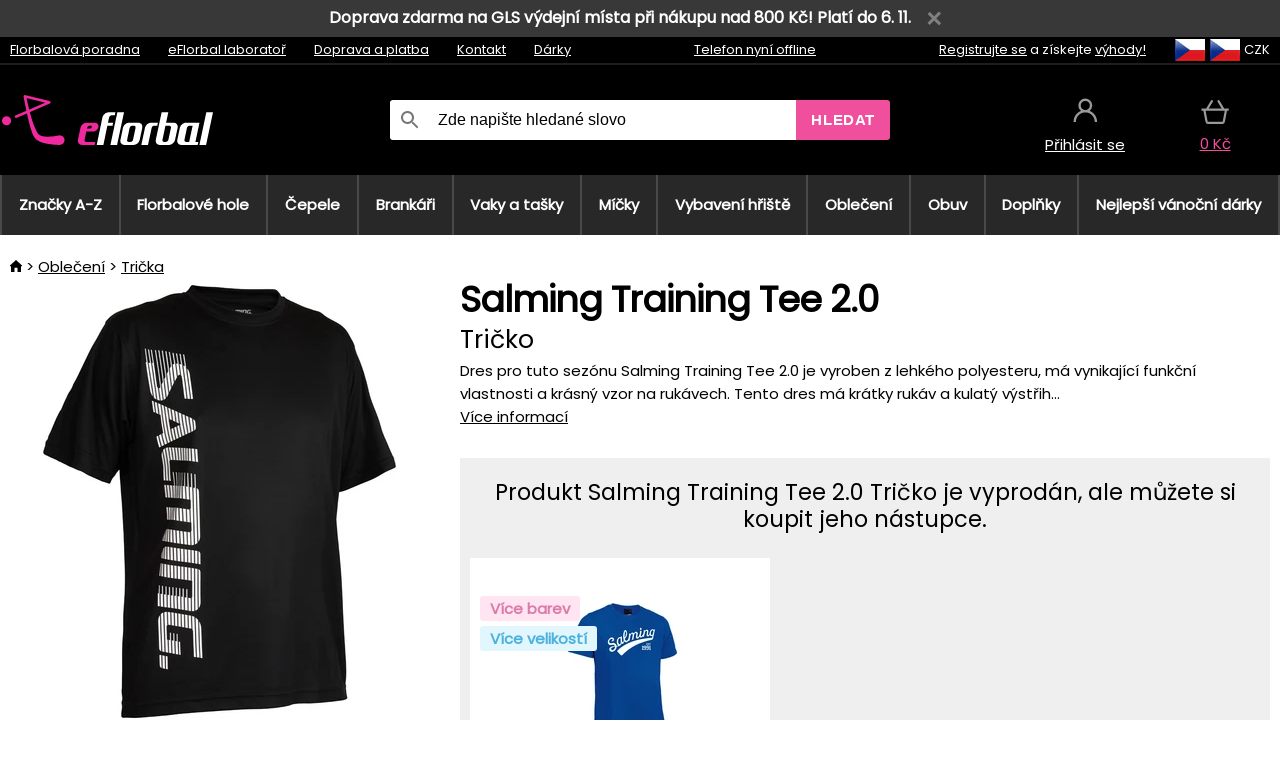

--- FILE ---
content_type: image/svg+xml
request_url: https://static.necy.eu/d/svg/world-news-eflorbal.svg
body_size: 1703
content:
<svg xmlns="http://www.w3.org/2000/svg" width="65.309319" height="59.359211"><path d="m 51.869,28.637041 c -0.484,5.115 -2.407,9.744 -5.713,13.756 -4.098,4.974 -9.369,8.07 -15.667,9.2 -0.67,0.12 -1.354,0.204 -2.016,0.285 -0.309,0.039 -0.618,0.076 -0.926,0.118 l -0.015,0.002 -3.062,-10e-4 -0.331,-0.038 -0.76,-0.086 c -5.216,-0.579 -9.842,-2.5 -13.75,-5.712 -4.991,-4.101 -8.094,-9.377 -9.225,-15.685 a 37.752,37.752 0 0 1 -0.285,-2.009 89.592,89.592 0 0 0 -0.117,-0.924 l -0.002,-0.031 0.003,-3.06 0.031,-0.171 c 0.022,-0.118 0.044,-0.237 0.061,-0.356 0.05,-0.35 0.094,-0.708 0.137,-1.055 0.09,-0.737 0.184,-1.5 0.344,-2.24 C 1.945,14.311041 5.213,9.1650409 10.289,5.3350409 16.557,0.60704089 23.654,-0.98895911 31.385,0.58904089 37.147,1.7660409 42.019,4.6850409 45.864,9.2670409 50.54,14.837041 52.56,21.354041 51.869,28.637041 Z m -23.7,20.366 a 2.223,2.223 0 0 0 -0.719,-1.357 2.11,2.11 0 0 0 -1.555,-0.545 2.34,2.34 0 0 0 -1.601,0.824 c -0.27,0.327 -0.419,0.704 -0.428,1.078 z m -25.165,-20.841 a 2.095,2.095 0 0 0 1.259,-0.608 c 0.411,-0.407 0.647,-0.956 0.647,-1.504 -0.002,-1.085 -0.853,-2.026 -1.906,-2.165 z M 23.843,3.0010409 c 0.072,0.525 0.323,1.001 0.721,1.358 a 2.1,2.1 0 0 0 1.553,0.544 2.341,2.341 0 0 0 1.603,-0.825 c 0.27,-0.328 0.417,-0.703 0.426,-1.077 z m 17.779,6.025 a 22.755,22.755 0 0 0 -10.542,-5.533 c -0.68,2.642 -2.482,4.251 -4.858,4.322 -2.635,0.078 -4.372,-1.337 -5.307,-4.324 -4.733,1.1 -8.777,3.469 -12.025,7.0470001 a 22.673,22.673 0 0 0 -5.397,10.378 c 2.464,0.551 4.069,2.278 4.309,4.662 0.117,1.161 -0.177,2.27 -0.872,3.297 -0.793,1.17 -1.953,1.911 -3.45,2.205 1.187,5.005 3.74,9.21 7.593,12.501 a 22.64,22.64 0 0 0 9.861,4.928 c 0.55,-2.433 2.232,-4.074 4.435,-4.304 0.211,-0.022 0.419,-0.033 0.624,-0.033 0.948,0 1.825,0.236 2.613,0.706 1.35,0.803 2.166,1.995 2.491,3.639 4.977,-1.184 9.162,-3.715 12.443,-7.527 a 22.68,22.68 0 0 0 4.979,-9.896 c -3.074,-0.698 -4.247,-3.04 -4.313,-4.869 -0.094,-2.609 1.32,-4.349 4.32,-5.312 -1.083,-4.662 -3.405,-8.66 -6.904,-11.8870001 z m 7.383,14.8200001 c -1.014,0.091 -1.821,0.959 -1.88,2.07 -0.058,1.086 0.767,2.04 1.88,2.229 z m -13.163,17.097 h -0.014 a 5.096,5.096 0 0 1 -3.627,-1.507 5.095,5.095 0 0 1 -1.505,-3.641 c 0.01,-2.817 2.311,-5.105 5.131,-5.105 h 0.008 a 5.134,5.134 0 0 1 5.119,5.124 5.134,5.134 0 0 1 -5.112,5.129 z m -0.015,-7.35 H 35.82 c -1.191,0.004 -2.207,1.016 -2.22,2.209 a 2.23,2.23 0 0 0 0.655,1.573 2.227,2.227 0 0 0 1.576,0.667 2.21,2.21 0 0 0 1.578,-0.679 c 0.423,-0.432 0.65,-0.991 0.641,-1.573 -0.02,-1.193 -1.037,-2.197 -2.223,-2.197 z m -0.006,-12.279 h -0.023 a 5.135,5.135 0 0 1 -5.102,-5.141 c 0.005,-2.819 2.307,-5.112 5.13,-5.112 a 5.134,5.134 0 0 1 5.127,5.114 5.085,5.085 0 0 1 -1.51,3.636 5.094,5.094 0 0 1 -3.622,1.503 z m 1.564,-6.696 a 2.2,2.2 0 0 0 -1.575,-0.655 2.246,2.246 0 0 0 -1.579,0.69 c -0.42,0.434 -0.643,0.992 -0.629,1.571 0.028,1.19 1.042,2.187 2.218,2.187 h 0.021 c 1.194,-0.012 2.206,-1.028 2.21,-2.218 a 2.2,2.2 0 0 0 -0.666,-1.575 z m -11.353,16.526 h -0.035 c -1.341,0 -2.619,-0.539 -3.603,-1.519 -0.978,-0.975 -1.537,-2.301 -1.532,-3.637 0.011,-2.779 2.367,-5.127 5.145,-5.127 2.778,0 5.132,2.348 5.143,5.128 0.009,2.775 -2.334,5.135 -5.118,5.155 z m 0.007,-7.349 h -0.031 c -0.594,0 -1.147,0.222 -1.559,0.628 -0.417,0.41 -0.649,0.968 -0.651,1.57 a 2.186,2.186 0 0 0 2.175,2.216 c 0.608,0.01 1.17,-0.215 1.59,-0.627 0.418,-0.411 0.648,-0.969 0.651,-1.571 a 2.186,2.186 0 0 0 -2.175,-2.216 z m -9.83,-2.481 h -0.018 a 5.097,5.097 0 0 1 -3.625,-1.505 5.09,5.09 0 0 1 -1.507,-3.639 5.135,5.135 0 0 1 5.129,-5.109 h 0.003 a 5.134,5.134 0 0 1 5.125,5.117 5.133,5.133 0 0 1 -5.107,5.136 z m 0.003,-7.351 h -0.033 c -0.572,0 -1.118,0.228 -1.542,0.644 -0.427,0.42 -0.674,0.995 -0.676,1.576 a 2.232,2.232 0 0 0 0.67,1.575 c 0.431,0.428 0.991,0.657 1.574,0.653 1.194,-0.015 2.204,-1.031 2.207,-2.221 0.003,-1.189 -1.005,-2.209 -2.2,-2.227 z m -0.019,16.727 h 0.021 a 5.134,5.134 0 0 1 5.102,5.142 c -0.006,2.819 -2.307,5.111 -5.129,5.112 h -0.002 a 5.136,5.136 0 0 1 -5.126,-5.115 5.088,5.088 0 0 1 1.509,-3.636 5.101,5.101 0 0 1 3.625,-1.503 z m -1.551,6.712 c 0.432,0.422 0.994,0.65 1.573,0.639 1.196,-0.021 2.202,-1.042 2.197,-2.231 -0.005,-1.19 -1.018,-2.205 -2.211,-2.217 h -0.019 c -0.569,0 -1.135,0.239 -1.555,0.657 a 2.23,2.23 0 0 0 -0.666,1.575 c 0.003,0.582 0.251,1.157 0.681,1.577 z" fill-rule="evenodd"/><g transform="translate(37.809322,31.85921)"><path d="m 13.749,1.25 c 6.904,0 12.501,5.596 12.501,12.5 0,6.903 -5.597,12.5 -12.501,12.5 C 6.846,26.25 1.25,20.653 1.25,13.75 1.25,6.846 6.846,1.25 13.749,1.25 Z" fill="#ffffff" fill-rule="evenodd" stroke="#ef4f9d" stroke-width="2.5"/><path d="m 19.9285,11.096 -7.153,7.154 -0.587,-0.463 -0.464,0.463 -4.1530002,-4.154 1.846,-1.846 2.8610002,2.861 5.804,-5.8610002 z" fill="#ef4f9d" fill-rule="evenodd"/></g></svg>

--- FILE ---
content_type: image/svg+xml
request_url: https://static.necy.eu/d/svg/in.svg
body_size: 298
content:
<?xml version="1.0" encoding="utf-8"?>
<svg version="1.1" id="Layer_1" xmlns="http://www.w3.org/2000/svg" xmlns:xlink="http://www.w3.org/1999/xlink" x="0px" y="0px"
     viewBox="0 0 551 551" style="enable-background:new 0 0 551 551;" xml:space="preserve">
<style type="text/css">
	.st0{fill:url(#SVGID_1_);}
	.st1{fill:url(#SVGID_2_);}
	.st2{fill:url(#SVGID_3_);}
</style>
<g>

		<linearGradient id="SVGID_1_" gradientUnits="userSpaceOnUse" x1="275.517" y1="5976.5322" x2="275.517" y2="5431.3823" gradientTransform="matrix(1 0 0 1 0 -5427.1025)">
		<stop  offset="0" style="stop-color:#E09B3D"/>
		<stop  offset="0.3" style="stop-color:#C74C4D"/>
		<stop  offset="0.6" style="stop-color:#C21975"/>
		<stop  offset="1" style="stop-color:#7024C4"/>
	</linearGradient>
	<path class="st0" d="M386.9,0H164.2C73.6,0,0,73.6,0,164.2v222.7C0,477.4,73.6,551,164.2,551h222.7c90.5,0,164.2-73.6,164.2-164.2
		V164.2C551,73.6,477.4,0,386.9,0z M495.6,386.9c0,60-48.7,108.7-108.7,108.7H164.2c-60,0-108.7-48.7-108.7-108.7V164.2
		c0-60,48.7-108.7,108.7-108.7h222.7c60,0,108.7,48.7,108.7,108.7L495.6,386.9L495.6,386.9z"/>

		<linearGradient id="SVGID_2_" gradientUnits="userSpaceOnUse" x1="275.517" y1="5976.5322" x2="275.517" y2="5431.3823" gradientTransform="matrix(1 0 0 1 0 -5427.1025)">
		<stop  offset="0" style="stop-color:#E09B3D"/>
		<stop  offset="0.3" style="stop-color:#C74C4D"/>
		<stop  offset="0.6" style="stop-color:#C21975"/>
		<stop  offset="1" style="stop-color:#7024C4"/>
	</linearGradient>
	<path class="st1" d="M275.5,133C196.9,133,133,196.9,133,275.5S196.9,418,275.5,418S418,354.1,418,275.5S354.1,133,275.5,133z
		 M275.5,362.6c-48.1,0-87.1-39-87.1-87.1s39-87.1,87.1-87.1c48.1,0,87.1,39,87.1,87.1C362.6,323.6,323.6,362.6,275.5,362.6z"/>

		<linearGradient id="SVGID_3_" gradientUnits="userSpaceOnUse" x1="418.31" y1="5976.5322" x2="418.31" y2="5431.3823" gradientTransform="matrix(1 0 0 1 0 -5427.1025)">
		<stop  offset="0" style="stop-color:#E09B3D"/>
		<stop  offset="0.3" style="stop-color:#C74C4D"/>
		<stop  offset="0.6" style="stop-color:#C21975"/>
		<stop  offset="1" style="stop-color:#7024C4"/>
	</linearGradient>
	<circle class="st2" cx="418.3" cy="134.1" r="34.1"/>
</g>
</svg>


--- FILE ---
content_type: image/svg+xml
request_url: https://static.necy.eu/d/svg/price-tag-eflorbal.svg
body_size: 679
content:
<svg xmlns="http://www.w3.org/2000/svg" width="54.8517" height="55.487289"><path d="m 10.413005,29.918 2.022,-2.021 9.549,9.549 -2.023,2.022 z m 15.984,3.114 -2.021,2.022 -9.549,-9.549 2.021,-2.022 z m 23.553,-23.641 c -0.264,2.626 -1.523,5.187 -3.543,7.208 a 12.93,12.93 0 0 1 -3.537,2.507 l -0.275,0.131 0.401,5.855 a 7.095,7.095 0 0 1 -2.065,5.497 l -17.684,17.685 a 5.898,5.898 0 0 1 -4.177,1.725 5.865,5.865 0 0 1 -4.177,-1.725 L 1.7250047,35.106 A 5.904,5.904 0 0 1 4.7417577e-6,30.928 C 4.7417577e-6,29.347 0.61200474,27.863 1.7250047,26.751 L 19.409005,9.066 a 7.092,7.092 0 0 1 5.476,-2.064 l 15.711,1.044 a 1.456,1.456 0 0 1 1.355,1.547 1.459,1.459 0 0 1 -1.546,1.357 l -15.713,-1.045 a 4.209,4.209 0 0 0 -3.238,1.217 L 3.7710047,28.807 a 2.98,2.98 0 0 0 -0.881,2.121 c 0,0.8 0.313,1.554 0.881,2.122 L 16.949005,46.228 a 2.976,2.976 0 0 0 2.121,0.876 c 0.804,0 1.557,-0.311 2.122,-0.876 l 17.694,-17.673 a 4.224,4.224 0 0 0 1.217,-3.25 l -0.356,-5.155 h -0.419 a 0.75,0.75 0 0 0 -0.118,0.01 l -0.016,0.002 c -0.389,0.034 -0.725,0.051 -1.027,0.051 a 9.084,9.084 0 0 1 -3.066,-0.522 l -0.326,-0.117 -0.195,0.285 a 3.187,3.187 0 0 1 -2.595,1.335 c -0.847,0 -1.64,-0.328 -2.237,-0.924 a 3.158,3.158 0 0 1 -0.934,-2.246 3.152,3.152 0 0 1 3.171,-3.171 c 0.846,0 1.64,0.328 2.236,0.924 0.994,0.984 2.4,1.525 3.96,1.525 0.232,0 0.469,-0.011 0.706,-0.035 1.968,-0.201 3.904,-1.165 5.453,-2.714 1.551,-1.551 2.515,-3.487 2.714,-5.453 0.194,-1.855 -0.335,-3.513 -1.49,-4.667 -0.985,-0.986 -2.394,-1.529 -3.967,-1.529 -1.448,0 -2.937,0.444 -4.307,1.284 a 1.445,1.445 0 0 1 -1.989,-0.485 1.41,1.41 0 0 1 -0.174,-1.083 c 0.09,-0.38 0.324,-0.702 0.658,-0.906 1.825,-1.122 3.835,-1.714 5.814,-1.714 0.127,0 0.255,0.002 0.381,0.007 2.19,0.08 4.193,0.922 5.64,2.37 1.773,1.782 2.601,4.273 2.33,7.014 z" fill-rule="evenodd"/><g transform="translate(27.3517,27.987289)"><path d="m 13.749,1.25 c 6.904,0 12.501,5.596 12.501,12.5 0,6.903 -5.597,12.5 -12.501,12.5 C 6.846,26.25 1.25,20.653 1.25,13.75 1.25,6.846 6.846,1.25 13.749,1.25 Z" fill="#ffffff" fill-rule="evenodd" stroke="#ef4f9d" stroke-width="2.5"/><path d="m 19.9285,11.096 -7.153,7.154 -0.587,-0.463 -0.464,0.463 -4.1530002,-4.154 1.846,-1.846 2.8610002,2.861 5.804,-5.8610002 z" fill="#ef4f9d" fill-rule="evenodd"/></g></svg>

--- FILE ---
content_type: image/svg+xml
request_url: https://static.necy.eu/d/svg/check-eflorbal.svg
body_size: -173
content:
<svg xmlns="http://www.w3.org/2000/svg" width="14" height="10">
    <path fill="#EF4F9D" fill-rule="evenodd" d="M13.178 2.441L6.025 9.595l-.588-.462-.462.462L.821 5.442l1.846-1.846 2.86 2.86 5.805-5.86 1.846 1.845z"/>
</svg>


--- FILE ---
content_type: application/javascript
request_url: https://static.necy.eu/js/web-17ae56ef62afe2bb68ca0b7d1253290c.js
body_size: 27071
content:
/*
 Colorbox v1.5.9 - 2014-04-25
 jQuery lightbox and modal window plugin
 (c) 2014 Jack Moore - http://www.jacklmoore.com/colorbox
 license: http://www.opensource.org/licenses/mit-license.php
*/
'use strict';window.onerror=function(a,b,c,d,f){if(window.XMLHttpRequest){var g=new XMLHttpRequest,l=null,k=null;null!==f&&"undefined"!==typeof f&&(l=f.message,k=f.stack);if(!("undefined"!==typeof c&&null!==c&&0!==c||"undefined"!==typeof d&&null!==d&&0!==d)&&null===l&&null===k||null!==b&&"undefined"!==typeof b&&(0===b.indexOf("https://connect.facebook.net/")||0===b.indexOf("https://apis.google.com/")||0===b.indexOf("https://platform.twitter.com/"))||"DealPly is not defined"===l||null!==k&&(0<=k.indexOf("\x3canonymous\x3e")||
0<=k.indexOf(".akamaihd.net/")||0<=k.indexOf("pstatic.datafastguru.info/")||0<=k.indexOf("pstatic.bestpriceninja.com/")||0<=k.indexOf("ssl.hwcdn.net/"))||"undefined is not an object (evaluating 'r[\"@context\"].toLowerCase')"===l&&0<=window.navigator.userAgent.indexOf("Safari")||null!==b&&"undefined"!==typeof b&&(0<=window.navigator.userAgent.indexOf("spider")||0<=window.navigator.userAgent.indexOf("bot")||0<=window.navigator.userAgent.indexOf("crawl")))return!1;a="message\x3d"+a+"\x26script\x3d"+
b+"\x26line\x3d"+c+"\x26column\x3d"+d+"\x26stackMessage\x3d"+l+"\x26stackTrace\x3d"+k+"\x26userAgent\x3d"+window.navigator.userAgent+"\x26userUrl\x3d"+encodeURIComponent(window.location.href);g.open("POST","/js-logger",!0);g.setRequestHeader("Content-Type","application/x-www-form-urlencoded");g.send(a)}return!1};
var logger={logVideoError:function(a,b){if(window.XMLHttpRequest){var c=new XMLHttpRequest;switch(a){case 2:a="The request contains an invalid parameter value. For example, this error occurs if you specify a video ID that does not have 11 characters, or if the video ID contains invalid characters, such as exclamation points or asterisks.";break;case 5:return!1;case 100:a="The video requested was not found. This error occurs when a video has been removed (for any reason) or has been marked as private.";
break;case 101:case 150:a="The owner of the requested video does not allow it to be played in embedded players.";break;default:return!1}b="message\x3d"+a+"\x26contentId\x3d"+b+"\x26language\x3d"+document.documentElement.lang+"\x26userAgent\x3d"+window.navigator.userAgent+"\x26userUrl\x3d"+encodeURIComponent(window.location.href);c.open("POST","/js-logger",!0);c.setRequestHeader("Content-Type","application/x-www-form-urlencoded");c.send(b)}return!1}};"use strict";
String.prototype.endsWith||(String.prototype.endsWith=function(a,b){if(void 0===b||b>this.length)b=this.length;return this.substring(b-a.length,b)===a});"use strict";
function initTabifyPlugin(){(function(a){a.fn.tabify=function(b){function c(f){f=a(f).find("a").attr("href");return f=f.substring(0,f.length-4)}function d(f){a(f).addClass("active");a(c(f)).show();a(f).siblings("li").each(function(){a(this).removeClass("active");a(c(this)).hide()})}return this.each(function(){function f(){location.hash&&0<a(g).find('a[href\x3d"'+location.hash+'"]').length&&d(a(g).find('a[href\x3d"'+location.hash+'"]').parent())}var g=this,l={ul:a(g)};a(this).find("li a").each(function(){a(this).attr("href",
a(this).attr("href")+"-tab")});location.hash&&f();a(window).on("hashchange",f);a(this).find("li").each(function(){a(this).hasClass("active")?a(c(this)).show():a(c(this)).hide()});b&&b(l)})}})(jQuery)}"use strict";
function initColorboxPlugin(){(function(a,b,c){function d(h,m,n){h=b.createElement(h);m&&(h.id="cbox"+m);n&&(h.style.cssText=n);return a(h)}function f(){return c.innerHeight?c.innerHeight:a(c).height()}function g(h,m){m!==Object(m)&&(m={});this.cache={};this.el=h;this.value=function(n){if(void 0===this.cache[n]){var r=a(this.el).attr("data-cbox-"+n);void 0!==r?this.cache[n]=r:void 0!==m[n]?this.cache[n]=m[n]:void 0!==ca[n]&&(this.cache[n]=ca[n])}return this.cache[n]};this.get=function(n){n=this.value(n);
return a.isFunction(n)?n.call(this.el,this):n}}function l(h){var m=u.length;h=(y+h)%m;return 0>h?m+h:h}function k(h,m){return Math.round((/%/.test(h)?("x"===m?I.width():f())/100:1)*parseInt(h,10))}function B(h,m){return h.get("photo")||h.get("photoRegex").test(m)}function O(h,m){return h.get("retinaUrl")&&1<c.devicePixelRatio?m.replace(h.get("photoRegex"),h.get("retinaSuffix")):m}function C(h){"contains"in p[0]&&!p[0].contains(h.target)&&h.target!==J[0]&&(h.stopPropagation(),p.focus())}function K(h){K.str!==
h&&(p.add(J).removeClass(K.str).addClass(h),K.str=h)}function T(h){y=0;h&&!1!==h?(u=a(".cboxElement").filter(function(){var m=a.data(this,"colorbox");return(new g(this,m)).get("rel")===h}),y=u.index(e.el),-1===y&&(u=u.add(e.el),y=u.length-1)):u=a(e.el)}function Q(h){a(b).trigger(h);F.triggerHandler(h)}function Z(h){if(!U){var m=a(h).data("colorbox");e=new g(h,m);T(e.get("rel"));if(!L){L=V=!0;K(e.get("className"));p.css({visibility:"hidden",display:"block",opacity:""});v=d("div","LoadedContent","width:0; height:0; overflow:visibility; visibility:hidden");
E.css({width:"",height:""}).append(v);G=da.height()+ea.height()+E.outerHeight(!0)-E.height();H=fa.width()+ha.width()+E.outerWidth(!0)-E.width();M=v.outerHeight(!0);N=v.outerWidth(!0);h=k(e.get("initialWidth"),"x");m=k(e.get("initialHeight"),"y");var n=e.get("maxWidth"),r=e.get("maxHeight");e.w=(!1!==n?Math.min(h,k(n,"x")):h)-N-H;e.h=(!1!==r?Math.min(m,k(r,"y")):m)-M-G;v.css({width:"",height:e.h});t.position();Q("cbox_open");e.get("onOpen");ia.add(ja).hide();p.focus();e.get("trapFocus")&&b.addEventListener&&
(b.addEventListener("focus",C,!0),F.one("cbox_closed",function(){b.removeEventListener("focus",C,!0)}));if(e.get("returnFocus"))F.one("cbox_closed",function(){a(e.el).focus()})}J.css({opacity:parseFloat(e.get("opacity"))||"",cursor:e.get("overlayClose")?"pointer":"",visibility:"visible"}).show();e.get("closeButton")?aa.html(e.get("close")).appendTo(E):aa.appendTo("\x3cdiv/\x3e");ra()}}function na(){!p&&b.body&&(ka=!1,I=a(c),p=d("div").attr({id:"colorbox","class":!1===a.support.opacity?"cboxIE":"",
role:"dialog",tabindex:"-1"}).hide(),J=d("div","Overlay").hide(),ba=a([d("div","LoadingOverlay")[0],d("div","LoadingGraphic")[0]]),R=d("div","Wrapper"),E=d("div","Content").append(ja=d("div","Title"),la=d("div","Current"),W=a('\x3cbutton type\x3d"button"/\x3e').attr({id:"cboxPrevious"}),X=a('\x3cbutton type\x3d"button"/\x3e').attr({id:"cboxNext"}),S=d("button","Slideshow"),ba),aa=a('\x3cbutton type\x3d"button"/\x3e').attr({id:"cboxClose"}),R.append(d("div").append(d("div","TopLeft"),da=d("div","TopCenter"),
d("div","TopRight")),d("div",!1,"clear:left").append(fa=d("div","MiddleLeft"),E,ha=d("div","MiddleRight")),d("div",!1,"clear:left").append(d("div","BottomLeft"),ea=d("div","BottomCenter"),d("div","BottomRight"))).find("div div").css({"float":"left"}),Y=d("div",!1,"position:absolute; width:9999px; visibility:hidden; display:none; max-width:none;"),ia=X.add(W).add(la).add(S),a(b.body).append(J,p.append(R,Y)))}function sa(){function h(m){1<m.which||m.shiftKey||m.altKey||m.metaKey||m.ctrlKey||(m.preventDefault(),
Z(this))}if(p){if(!ka)if(ka=!0,X.click(function(){t.next()}),W.click(function(){t.prev()}),aa.click(function(){t.close()}),J.click(function(){e.get("overlayClose")&&t.close()}),a(b).bind("keydown.cbox",function(m){var n=m.keyCode;L&&e.get("escKey")&&27===n&&(m.preventDefault(),t.close());L&&e.get("arrowKey")&&u[1]&&!m.altKey&&(37===n?(m.preventDefault(),W.click()):39===n&&(m.preventDefault(),X.click()))}),a.isFunction(a.fn.on))a(b).on("click.cbox",".cboxElement",h);else a(".cboxElement").live("click.cbox",
h);return!0}return!1}function ra(){var h,m=t.prep,n=++ma;V=!0;q=!1;Q("cbox_purge");Q("cbox_load");e.get("onLoad");e.h=e.get("height")?k(e.get("height"),"y")-M-G:e.get("innerHeight")&&k(e.get("innerHeight"),"y");e.w=e.get("width")?k(e.get("width"),"x")-N-H:e.get("innerWidth")&&k(e.get("innerWidth"),"x");e.mw=e.w;e.mh=e.h;e.get("maxWidth")&&(e.mw=k(e.get("maxWidth"),"x")-N-H,e.mw=e.w&&e.w<e.mw?e.w:e.mw);e.get("maxHeight")&&(e.mh=k(e.get("maxHeight"),"y")-M-G,e.mh=e.h&&e.h<e.mh?e.h:e.mh);var r=e.get("href");
oa=setTimeout(function(){ba.show()},100);if(e.get("inline")){var w=a(r);var z=a("\x3cdiv\x3e").hide().insertBefore(w);F.one("cbox_purge",function(){z.replaceWith(w)});m(w)}else e.get("iframe")?m(" "):e.get("html")?m(e.get("html")):B(e,r)?(r=O(e,r),q=new Image,a(q).addClass("cboxPhoto").bind("error",function(){m(d("div","Error").html(e.get("imgError")))}).one("load",function(){n===ma&&setTimeout(function(){a.each(["alt","longdesc","aria-describedby"],function(A,x){(A=a(e.el).attr(x)||a(e.el).attr("data-"+
x))&&q.setAttribute(x,A)});e.get("retinaImage")&&1<c.devicePixelRatio&&(q.height/=c.devicePixelRatio,q.width/=c.devicePixelRatio);if(e.get("scalePhotos")){h=function(){q.height-=q.height*D;q.width-=q.width*D};if(e.mw&&q.width>e.mw){var D=(q.width-e.mw)/q.width;h()}e.mh&&q.height>e.mh&&(D=(q.height-e.mh)/q.height,h())}e.h&&(q.style.marginTop=Math.max(e.mh-q.height,0)/2+"px");u[1]&&(e.get("loop")||u[y+1])&&(q.style.cursor="pointer",q.onclick=function(){t.next()});q.style.width=q.width+"px";q.style.height=
q.height+"px";m(q)},1)}),q.src=r):r&&Y.load(r,e.get("data"),function(D,A){n===ma&&m("error"===A?d("div","Error").html(e.get("xhrError")):a(this).contents())})}var ca={html:!1,photo:!1,iframe:!1,inline:!1,transition:"elastic",speed:0,fadeOut:0,width:!1,initialWidth:"50%",innerWidth:!1,maxWidth:"100%",height:!1,initialHeight:"50%",innerHeight:!1,maxHeight:"100%",scalePhotos:!0,scrolling:!0,opacity:.6,preloading:!0,className:!1,overlayClose:!0,escKey:!0,arrowKey:!0,top:!1,bottom:!1,left:!1,right:!1,
fixed:!1,data:void 0,closeButton:!0,fastIframe:!0,open:!1,reposition:!1,loop:!0,slideshow:!1,slideshowAuto:!0,slideshowSpeed:2500,slideshowStart:"start slideshow",slideshowStop:"stop slideshow",photoRegex:/\.(gif|png|jp(e|g|eg)|bmp|ico|webp|jxr|svg)((#|\?).*)?$/i,retinaImage:!1,retinaUrl:!1,retinaSuffix:"@2x.$1",current:"({current} / {total})",previous:"",next:"",close:"close",xhrError:"This content failed to load.",imgError:"This image failed to load.",returnFocus:!1,trapFocus:!0,onOpen:!1,onLoad:!1,
onComplete:!1,onCleanup:!1,onClosed:!1,rel:function(){return this.rel},href:function(){var h=a(this).attr("href");"undefined"===typeof h&&(h=a(this).attr("data-href"));return h},title:function(){return this.title}},J,p,R,E,da,fa,ha,ea,u,I,v,Y,ba,ja,la,S,X,W,aa,ia,F=a("\x3ca/\x3e"),e,G,H,M,N,y,q,L,V,U,oa,ma=0,pa={},ka,ta=function(){function h(){clearTimeout(D)}function m(){if(e.get("loop")||u[y+1])h(),D=setTimeout(t.next,e.get("slideshowSpeed"))}function n(){S.html(e.get("slideshowStop")).unbind("click.cbox").one("click.cbox",
r);F.bind("cbox_complete",m).bind("cbox_load",h);p.removeClass("cboxSlideshow_off").addClass("cboxSlideshow_on")}function r(){h();F.unbind("cbox_complete",m).unbind("cbox_load",h);S.html(e.get("slideshowStart")).unbind("click.cbox").one("click.cbox",function(){t.next();n()});p.removeClass("cboxSlideshow_on").addClass("cboxSlideshow_off")}function w(){z=!1;S.hide();h();F.unbind("cbox_complete",m).unbind("cbox_load",h);p.removeClass("cboxSlideshow_off cboxSlideshow_on")}var z,D;return function(){z?
e.get("slideshow")||(F.unbind("cbox_cleanup",w),w()):e.get("slideshow")&&u[1]&&(z=!0,F.one("cbox_cleanup",w),e.get("slideshowAuto")?n():r(),S.show())}}();if(!a.colorbox){a(na);var t=a.fn.colorbox=a.colorbox=function(h,m){var n=this;h=h||{};if(a.isFunction(n))n=a("\x3ca/\x3e"),h.open=!0;else if(!n[0])return n;if(!n[0])return n;na();sa()&&(m&&(h.onComplete=m),n.each(function(){var r=a.data(this,"colorbox")||{};a.data(this,"colorbox",a.extend(r,h))}).addClass("cboxElement"),m=new g(n[0],h),m.get("open")&&
Z(n[0]));return n};t.position=function(h,m){function n(){da[0].style.width=ea[0].style.width=E[0].style.width=parseInt(p[0].style.width,10)-H+"px";E[0].style.height=fa[0].style.height=ha[0].style.height=parseInt(p[0].style.height,10)-G+"px"}var r=0,w=0,z=p.offset();I.unbind("resize.cbox");p.css({top:-9E4,left:-9E4});var D=I.scrollTop();var A=I.scrollLeft();e.get("fixed")?(z.top-=D,z.left-=A,p.css({position:"fixed"})):(r=D,w=A,p.css({position:"absolute"}));w=!1!==e.get("right")?w+Math.max(I.width()-
e.w-N-H-k(e.get("right"),"x"),0):!1!==e.get("left")?w+k(e.get("left"),"x"):w+Math.round(Math.max(I.width()-e.w-N-H,0)/2);r=!1!==e.get("bottom")?r+Math.max(f()-e.h-M-G-k(e.get("bottom"),"y"),0):!1!==e.get("top")?r+k(e.get("top"),"y"):r+Math.round(Math.max(f()-e.h-M-G,0)/2);p.css({top:z.top,left:z.left,visibility:"visible"});R[0].style.width=R[0].style.height="9999px";var x={width:e.w+N+H,height:e.h+M+G,top:r,left:w};if(h){var P=0;a.each(x,function(qa){x[qa]!==pa[qa]&&(P=h)});h=P}pa=x;h||p.css(x);p.dequeue().animate(x,
{duration:h||0,complete:function(){n();V=!1;R[0].style.width=e.w+N+H+"px";R[0].style.height=e.h+M+G+"px";e.get("reposition")&&setTimeout(function(){I.bind("resize.cbox",t.position)},1);m&&m()},step:n})};t.resize=function(h){if(L){h=h||{};h.width&&(e.w=k(h.width,"x")-N-H);h.innerWidth&&(e.w=k(h.innerWidth,"x"));v.css({width:e.w});h.height&&(e.h=k(h.height,"y")-M-G);h.innerHeight&&(e.h=k(h.innerHeight,"y"));if(!h.innerHeight&&!h.height){var m=v.scrollTop();v.css({height:"auto"});e.h=v.height()}v.css({height:e.h});
m&&v.scrollTop(m);t.position("none"===e.get("transition")?0:e.get("speed"))}};t.prep=function(h){if(L){var m="none"===e.get("transition")?0:e.get("speed");v.remove();v=d("div","LoadedContent").append(h);h=v.hide().appendTo(Y.show());var n=h.css;e.h=e.h||v.height();e.h=e.mh&&e.mh<e.h?e.mh:e.h;h=n.call(h,{height:e.h});n=h.css;e.w=e.w||v.width();e.w=e.mw&&e.mw<e.w?e.mw:e.w;n.call(h,{width:e.w}).prependTo(E);Y.hide();a(q).css({"float":"none"});K(e.get("className"));var r=function(){function w(){!1===
a.support.opacity&&p[0].style.removeAttribute("filter")}var z=u.length;if(L){var D=function(){clearTimeout(oa);ba.hide();Q("cbox_complete");e.get("onComplete")};ja.html(e.get("title")).show();v.show();1<z?("string"===typeof e.get("current")&&la.html(e.get("current").replace("{current}",y+1).replace("{total}",z)).show(),X[e.get("loop")||y<z-1?"show":"hide"]().html(e.get("next")),W[e.get("loop")||y?"show":"hide"]().html(e.get("previous")),ta(),e.get("preloading")&&a.each([l(-1),l(1)],function(){var x=
u[this];var P=new g(x,a.data(x,"colorbox"));(x=P.get("href"))&&B(P,x)&&(x=O(P,x),P=b.createElement("img"),P.src=x)})):ia.hide();if(e.get("iframe")){var A=b.createElement("iframe");"frameBorder"in A&&(A.frameBorder=0);"allowTransparency"in A&&(A.allowTransparency="true");e.get("scrolling")||(A.scrolling="no");a(A).attr({src:e.get("href"),name:(new Date).getTime(),"class":"cboxIframe",allowFullScreen:!0}).one("load",D).appendTo(v);F.one("cbox_purge",function(){A.src="//about:blank"});e.get("fastIframe")&&
a(A).trigger("load")}else D();"fade"===e.get("transition")?p.fadeTo(m,1,w):w()}};"fade"===e.get("transition")?p.fadeTo(m,0,function(){t.position(0,r)}):t.position(m,r)}};t.next=function(){!V&&u[1]&&(e.get("loop")||u[y+1])&&(y=l(1),Z(u[y]))};t.prev=function(){!V&&u[1]&&(e.get("loop")||y)&&(y=l(-1),Z(u[y]))};t.close=function(){L&&!U&&(U=!0,L=!1,Q("cbox_cleanup"),e.get("onCleanup"),I.unbind(".cbox"),J.fadeTo(e.get("fadeOut")||0,0),p.stop().fadeTo(e.get("fadeOut")||0,0,function(){p.hide();J.hide();Q("cbox_purge");
v.remove();setTimeout(function(){U=!1;Q("cbox_closed");e.get("onClosed")},1)}))};t.remove=function(){p&&(p.stop(),a.colorbox.close(),p.stop().remove(),J.remove(),U=!1,p=null,a(".cboxElement").removeData("colorbox").removeClass("cboxElement"),a(b).unbind("click.cbox"))};t.element=function(){return a(e.el)};t.settings=ca}})(jQuery,document,window)}"use strict";
var sliders={activeSliders:[],init:function(){for(var a=$(".slider"),b=0,c=a.length;b<c;b++)sliders.enableSlider(a[b]);0<sliders.activeSliders.length&&$(window).resize(function(){for(var d=0,f=sliders.activeSliders.length;d<f;d++)sliders.onResize(sliders.activeSliders[d])})},enableSlider:function(a){var b=$(a).find(".slider-items")[0],c=$(b).children();1<c.length&&(a.sliders_items=b,a.sliders_totalItems=c.length,a.sliders_arrowPrev=$(a).find(".slider-prev")[0],a.sliders_arrowNext=$(a).find(".slider-next")[0],
a.sliders_itemWidth=sliders.getWidth(c),a.sliders_navigation=$(a).find(".slider-navigation-controls")[0],a.sliders_wrap=$(a).find(".slider-wrap")[0],a.sliders_lastWidth=$(a.sliders_wrap).width(),b=Math.floor(a.sliders_lastWidth/a.sliders_itemWidth),1>b&&(b=1),a.sliders_visibleItems=b,sliders.setControls(a,Math.ceil(a.sliders_totalItems/a.sliders_visibleItems)),a.sliders_arrowPrev.sliders_slider=a,$(a.sliders_arrowPrev).click(function(d){sliders.previousPage(d.currentTarget.sliders_slider)}),a.sliders_arrowNext.sliders_slider=
a,$(a.sliders_arrowNext).click(function(d){sliders.nextPage(d.currentTarget.sliders_slider)}),sliders.activeSliders.push(a))},setControls:function(a,b){a.sliders_totalPages=b;a.sliders_currentPage=1;a.sliders_position=0;var c=a.sliders_navigation;1===a.sliders_totalPages&&(c.style.visibility="hidden");sliders.setArrowVisibility(a);c.style.width=34*b+"px";if(c.childElementCount<b)for(var d=c.childElementCount+1;d<=b;d++){$(c).append('\x3cdiv class\x3d"navigation-item"\x3e\x3c/div\x3e');var f=c.lastChild;
f.sliders_slider=a;f.sliders_page=d;$(f).click(function(g){g=g.currentTarget;sliders.setPage(g.sliders_slider,g.sliders_page)})}else c.childElementCount>b&&$(c.childNodes).slice(b).remove();sliders.setNavigation(c,1)},getWidth:function(a){var b=0;$.each(a,function(c,d){c=$(d).outerWidth(!0);c>b&&(b=c)});return b},nextPage:function(a){a.sliders_currentPage!==a.sliders_totalPages&&sliders.setPage(a,a.sliders_currentPage+1)},previousPage:function(a){1!==a.sliders_currentPage&&sliders.setPage(a,a.sliders_currentPage-
1)},setPage:function(a,b){b!==a.sliders_currentPage&&(a.sliders_position=(1-b)*a.sliders_visibleItems*a.sliders_itemWidth,$(a.sliders_items).animate({left:a.sliders_position}),a.sliders_currentPage=b,sliders.setNavigation(a.sliders_navigation,b),sliders.setArrowVisibility(a))},setNavigation:function(a,b){for(var c=0,d=a.children.length;c<d;c++){var f=a.children[c];if("undefined"!==typeof f.style){var g="#ddd";c+1===b&&(g="#888");f.style.backgroundColor=g}}},setArrowVisibility:function(a){a.sliders_arrowPrev.style.display=
1===a.sliders_currentPage?"none":"block";a.sliders_arrowNext.style.display=a.sliders_currentPage===a.sliders_totalPages?"none":"block"},onResize:function(a){if($(a.sliders_wrap).width()!==a.sliders_lastWidth){a.sliders_lastWidth=$(a.sliders_wrap).width();var b=$(a).find(".slider-items")[0];b=$(b).children();1<b.length&&(a.sliders_itemWidth=sliders.getWidth(b));b=Math.floor(a.sliders_lastWidth/a.sliders_itemWidth);1>b&&(b=1);a.sliders_visibleItems=b;b=Math.ceil(a.sliders_totalItems/a.sliders_visibleItems);
b!==a.sliders_totalPages&&(1!==a.sliders_currentPage&&$(a.sliders_items).animate({left:0}),sliders.setControls(a,b))}sliders.setPage(a,1)}};"use strict";
var swiper={touchstartX:0,touchendX:0,gesuredZone:null,boxleft:null,init:function(){swiper.gesuredZone=$(".js-swiper")[0];swiper.gesuredZone.addEventListener("touchstart",function(a){swiper.touchstartX=a.changedTouches[0].screenX;swiper.boxleft=parseInt(swiper.gesuredZone.style.left)},!1);swiper.gesuredZone.addEventListener("touchend",function(a){swiper.touchendX=a.changedTouches[0].screenX;swiper.handleGesture()},!1);swiper.gesuredZone.addEventListener("touchmove",function(a){a.preventDefault();
a=parseInt(a.changedTouches[0].screenX)-swiper.touchstartX;swiper.gesuredZone.style.left=swiper.boxleft+a+"px"})},handleGesture:function(){if(0<parseInt(swiper.gesuredZone.style.left))$(swiper.gesuredZone).animate({left:0},350);else{var a=swiper.gesuredZone.closest(".js-swiper-container");parseInt(swiper.gesuredZone.style.left)+parseInt(swiper.gesuredZone.style.width)<$(a).width()&&$(swiper.gesuredZone).animate({left:$(a).width()-parseInt(swiper.gesuredZone.style.width)+"px"},350)}}};"use strict";
var bannerslider={board_duration:6E3,transition_duration:400,init:function(){for(var a=$(".collection_wrapper"),b=0,c=a.length;b<c;b++)1<$(a[b]).data("boards-count")&&bannerslider.enableSlider(a[b])},enableSlider:function(a){a=$(a);a.boards=a.find(".banner-board");a.board_length=a.boards.length;a.board_width=1;a.current_board=eshopJsData.bannerBoardIndex;bannerslider.refreshWidth(a);bannerslider.startAutoPlay(a);bannerslider.addClickMenuItem(a);bannerslider.addResizeWindowEvent(a);bannerslider.addClickArrows(a)},
addClickArrows:function(a){var b=a[0].querySelector(".js-previous-slide");$(b).click(function(c){bannerslider.gotoSlide(a,bannerslider.getPrevIndex(a.current_board,a.board_length))});b=a[0].querySelector(".js-next-slide");$(b).click(function(c){bannerslider.gotoSlide(a,(a.current_board+1)%a.board_length)})},refreshWidth:function(a){var b=bannerslider.getWidth(a);b!==a.board_width&&(a.board_width=b,bannerslider.refreshBoardPositions(a))},getWidth:function(a){return a.outerWidth()},refreshBoardPositions:function(a){for(var b=
0;b<a.board_length;b++)$(a.boards[b]).css("width",a.board_width),$(a.boards[b]).removeClass("display-none"),b===a.current_board?$(a.boards[b]).css("left",0):b!==a.current_board-1?$(a.boards[b]).css("left",a.board_width+"px"):$(a.boards[b]).css("left",-a.board_width+"px")},startAutoPlay:function(a){a.play_suspended=!1;setInterval(function(){!a.find(".board-container").is(":visible")||$(a.boards[a.current_board]).is(":hover")||a.play_suspended||bannerslider.gotoSlide(a,(a.current_board+1)%a.board_length)},
bannerslider.board_duration)},suspendPlay:function(a){a.play_suspended&&window.clearTimeout(a.suspend_id);a.play_suspended=!0;a.suspend_id=setTimeout(function(){a.play_suspended=!1},bannerslider.transition_duration)},addClickMenuItem:function(a){let b=a[0].querySelectorAll(".js-slider-menu-item");for(var c=0;c<b.length;c++)b[c].addEventListener("click",function(){bannerslider.gotoSlide(a,parseInt(this.getAttribute("data-board-index")))})},addResizeWindowEvent:function(a){a.resize_id="0";$(window).resize(function(){clearTimeout(a.resize_id);
a.resize_id=setTimeout(function(){bannerslider.refreshWidth(a)},300)})},gotoSlide:function(a,b){if(b!==a.current_board){bannerslider.suspendPlay(a);var c=a.current_board,d=a[0].querySelector('[data-board-index\x3d"'+c+'"]'),f=a[0].querySelector('[data-board-index\x3d"'+b+'"]');d.classList.remove("slider-menu-item-active");f.classList.add("slider-menu-item-active");a.current_board=b;bannerslider.refreshIndexes(a,c);$(a.boards[a.current_board]).css({"transition-property":"none",left:a.board_width+"px"});
$(a.boards[a.prev_board]).css({"transition-property":"none",left:0});$(a.boards[a.current_board]).css({"transition-property":"left","transition-duration":bannerslider.transition_duration+"ms",left:0});$(a.boards[a.prev_board]).css({"transition-property":"left","transition-duration":bannerslider.transition_duration+"ms",left:-a.board_width+"px"});$(a.boards[a.next_board]).css({"transition-property":"none",left:a.board_width+"px"})}},refreshIndexes:function(a,b){a.current_board=bannerslider.getCurrentIndex(a.current_board,
a.board_length);a.next_board=bannerslider.getNextIndex(a.current_board,a.board_length);a.prev_board="undefined"===typeof b?bannerslider.getPrevIndex(a.current_board,a.board_length):b},getCurrentIndex:function(a,b){a%=b;return 0<=a?a:(a+b)%b},getNextIndex:function(a,b){return a===b-1?0:a+1},getPrevIndex:function(a,b){return 0===a?b-1:a-1}};"use strict";
function initHeader(){$(".js-backdrop").click(function(){$(".js-backdrop").hide();$(".js-dropdown").hide()});$(".js-loc-menu").click(function(){$(".js-localization-dropdown").is(":visible")?($(".js-backdrop").hide(),$(".js-localization-dropdown").hide()):($(".js-dropdown").hide(),$(".js-backdrop").show(),$(".js-localization-dropdown").show())});$(".js-account").click(function(){$(".js-account-dropdown").is(":visible")?($(".js-backdrop").hide(),$(".js-account-dropdown").hide()):($(".js-dropdown").hide(),
$(".js-backdrop").show(),$(".js-account-dropdown").show())});eshopJsData.germanCountrySelect&&($(".js-backdrop").show(),$(".js-german-country-dialog").show(),$(".js-german-country-dialog").click(function(a){$(".js-german-country-dialog").is(":visible")?($(".js-backdrop").hide(),$(".js-german-country-dialog").hide()):($(".js-dropdown").hide(),$(".js-backdrop").show(),$(".js-german-country-dialog").show())}));$(".js-login").click(function(a){a.preventDefault();$(".js-login-dialog").is(":visible")?($(".js-backdrop").hide(),
$(".js-login-dialog").hide()):($(".js-dropdown").hide(),$(".js-backdrop").show(),$(".js-login-dialog").show())});$(".js-currency").click(function(){var a=$("#localization-form");a.find(".js-currency-value").val($(this).data("change-currency"));a.submit()});$(".js-google-login").click(function(){$("#goole-login-form").submit()});$(".js-facebook-login").click(function(){$("#facebook-login-form").submit()});document.body.addEventListener("click",function(a){if($(".js-shipping-payment-dropdown").is(":hidden"))a.target.classList.contains("js-shipping-payment")&&
$(".js-shipping-payment-dropdown").toggle();else if(a.target.classList.contains("js-close-shipping-payment-dropdown"))$(".js-shipping-payment-dropdown").hide();else{a=a.composedPath();var b=!0;for(let c=0;c<a.length;c++){if(a[c].classList.contains("js-shipping-payment-dropdown")){b=!1;break}if("BODY"===a[c].tagName)break}b&&$(".js-shipping-payment-dropdown").hide()}})}"use strict";var myMessages=["info","warning","error","success"];
function hideAllMessages(){for(var a=[],b=0;b<myMessages.length;b++)a[b]=$("."+myMessages[b]).outerHeight(),$("."+myMessages[b]).css("top",-a[b])}function showMessage(a){hideAllMessages();$("."+a).animate({top:40},250);$("."+a+"-trigger").click(function(){hideAllMessages();$("."+a).animate({top:40},250)})}
function initMessages(){hideAllMessages();for(var a=0;a<myMessages.length;a++)showMessage(myMessages[a]);$(".message").click(function(){$(this).css("z-index",0);$(this).animate({top:-$(this).outerHeight()},500);var b=this;setTimeout(function(){$(b).remove()},500)})}"use strict";
var editAddress={storage_field_name:"new_address",init:function(){eshopJsData.clearLocalStorage&&storage.remove(editAddress.storage_field_name);storage.populateForm(document.getElementById("add-address"),storage.get(editAddress.storage_field_name));$("input[name\x3dtel], input[name\x3dpostal-code], input[name\x3demail]").change(function(){editAddress.updateAddress(this)});$("#add-address").find("input").change(function(){storage.set(editAddress.storage_field_name,$(this.form).serialize())});cartAddress.setAccountingFields()},
updateAddress:function(a){var b={submit:"update-address",country:$("#country").val(),name:a.name,value:a.value};editAddress.validation_element=$(a);forms.submitAjax(a,"post",null,b,editAddress.successFunction,editAddress.errorFunction)},successFunction:function(a,b){$(a).parent().next().text(b.text)},errorFunction:function(a,b,c){editAddress.clearValidationMessage()},validation_element:null,clearValidationMessage:function(){$(editAddress.validation_element).parent().next().text("");editAddress.validation_element=
null}},addressBook={init:function(){eshopJsData.clearLocalStorage&&storage.remove(cartAddress.storage_field_name)}};"use strict";function getRandomHash(){return parseInt(1E9*Math.random(),10)}function format(a,b,c,d,f){c="\\d(?\x3d(\\d{"+(c||3)+"})+"+(0<b?"\\D":"$")+")";a=parseFloat(a);b=(new Number(a)).toFixed(Math.max(0,~~b));return(f?b.replace(".",f):b).replace(new RegExp(c,"g"),"$\x26"+d)}
function hashCode(a){var b=0;if("undefined"===typeof a||null===a||0===a.length)return b;for(var c=0;c<a.length;c++){var d=a.charCodeAt(c);b=(b<<5)-b+d;b&=b}return b}"use strict";
function initPopUps(){$(".popup").click(function(a){var b=window.location.pathname;0===b.length?b="/":"/"!==b.charAt(0)&&(b="/"+b);a=a.currentTarget;var c=a.getAttribute("data-popup_url"),d=a.getAttribute("data-popup_parameters"),f=a.getAttribute("data-popup_initjs");null!==c&&$.ajax({url:c+"?return_url\x3d"+b+(null===d?"":"\x26"+d),success:function(g){$.colorbox({html:g});"contact"===f&&productEnquiry.init();"watchdog"===f&&watchdog.init()}})})}function closePoPup(){$.colorbox.close()}
function initCountry(){let a=document.getElementsByClassName("js-c");for(var b=0;b<a.length;b++)a[b].addEventListener("click",clickContinent);a=document.getElementsByClassName("js-cs");for(b=0;b<a.length;b++)a[b].addEventListener("click",clickContinent)}
function clickContinent(){document.querySelector(".js-cs.continent-span-current").classList.remove("continent-span-current");document.querySelector(".js-cs[data-continent\x3d"+this.getAttribute("data-continent")+"]").classList.add("continent-span-current");document.querySelector(".js-c.continent-current").classList.remove("continent-current");document.querySelector(".js-c[data-continent\x3d"+this.getAttribute("data-continent")+"]").classList.add("continent-current");document.querySelector(".js-countries:not(.hidden)").classList.add("hidden");
document.querySelector(".js-countries[data-continent\x3d"+this.getAttribute("data-continent")+"]").classList.remove("hidden")}"use strict";
var index={init:function(){index.clickTab()},clickTab:function(){let a=document.getElementsByClassName("js-tab-nav"),b=document.querySelectorAll(".js-tab-content");for(let c=0;c<a.length;c++)a[c].addEventListener("click",function(){document.querySelector(".index-tab-active").classList.remove("index-tab-active");this.classList.add("index-tab-active");for(let d=0;d<b.length;d++)b[d].getAttribute("data-tab")===this.getAttribute("data-tab")?b[d].classList.remove("hidden"):b[d].classList.add("hidden")})}};
"use strict";
var product={selectedVariantBoxes:".js-product-availability .js-product-price .js-product-other-info .js-unit-price .js-old-price-value .js-discount".split(" "),connectedValues:[],parameterIds:null,parameterMap:null,productVariants:null,allParameterValues:null,init:function(){$(".colorbox_gall").colorbox({rel:".colorbox_gall",transition:"fade"});$(".colorbox_single").colorbox({transition:"fade",className:"version-image-gallery"});$(".js-add-to-cart").click(function(a){a.preventDefault();a=$(this.form).serialize();
product.cloneVisible||$("#js-cart-clone").html($("#cart_small_box").clone(!1));product.cartClone=$("#js-cart-clone").children().first();forms.submitAjax(this,"post",this.form.action,a,product.productAdded,null)});product.tweakGallery();product.clickInfoIcon();product.clickDisplaySoldOutVariants();product.initPVSelection()},initPVSelection:function(){var a=new URLSearchParams(location.search),b=!1;for(const [c,d]of a)if("variant-id"===c){a=document.querySelector(".js-selected-variant");if(null===a)break;
a.setAttribute("data-variant-id",d);b=!0;break}product.productVariants=eshopJsData.productVariants;a=document.getElementsByClassName("js-parameter-value");if(0>=a.length){if(!b){if(1>document.getElementsByClassName("js-product-select-box").length)return;b=product.productVariants[0];if(b.hasDefect&&1<product.productVariants.length)for(a=1;a<product.productVariants.length;a++)if(!product.productVariants[a].hasDefect){b=product.productVariants[a];break}product.refreshVariantBox(b)}}else for(product.parameterIds=
eshopJsData.parameterIds,product.parameterMap=eshopJsData.parameterMap,product.allParameterValues=product.getAllParameterVales(product.parameterMap),b=0;b<a.length;b++)a[b].addEventListener("click",product.clickPV);product.initClickSelectedVariantButtons()},clickPV:function(a){if(!this.classList.contains("parameter-value-disabled")){var b=a.target.closest(".js-parameter-value");a=b.getAttribute("data-parameter-value");var c=product.selectParameterValue(b);b=product.getCriteria();if(c)product.refreshValStates(b),
product.checkPSingleVOptions(a,product.parameterMap,b);else{c=product.getConnectedValuesSubArray(a);for(var d=Array.from(c.set),f=0;f<d.length;f++){if(d[f]===a)continue;let g=document.querySelector('[data-parameter-value\x3d"'+d[f]+'"]');product.isParameterValuesSelected(g)&&(b=product.getCriteria())}product.refreshValStates(b);product.connectedValues.splice(c.index,1)}}},checkPSingleVOptions:function(a,b,c){var d=product.getConnectedValuesSubArray(a);let f=d.set;f.has(a)&&(f=new Set);null!==a&&f.add(a);
let g=Object.keys(b),l=Array.from(c.keys());for(b=0;b<g.length;b++){if(l.includes(g[b]))continue;let B=document.querySelectorAll('[data-parameter\x3d"'+g[b]+'"]'),O=0,C=null;for(var k=0;k<B.length;k++)B[k].classList.contains("parameter-value-disabled")||(O++,C=B[k]);1===O&&f.add(C.getAttribute("data-parameter-value"))}if(!(null===a||1>=f.size)){product.connectedValues[d.index]=f;d=Array.from(f);for(b=0;b<d.length;b++)d[b]!==a&&(document.querySelector('[data-parameter-value\x3d"'+d[b]+'"]'),c=product.getCriteria());
product.refreshValStates(c)}},refreshValStates:function(a){let b=product.getAvailableParameterValues1(a,product.productVariants,product.parameterIds,product.allParameterValues);product.refreshParameterValuesAvailability(b);product.checkSelectedVariant(a,product.parameterIds,product.productVariants)},getCriteria:function(){let a=new Map,b=document.getElementsByClassName("parameter-value-selected");for(var c=0;c<b.length;c++)a.set(b[c].getAttribute("data-parameter"),b[c].getAttribute("data-parameter-value"));
return a},initClickSelectedVariantButtons:function(){document.querySelector(".js-plus").addEventListener("click",function(){let a=document.querySelector(".js-product-pieces");parseInt(a.value)<parseInt(a.max)&&(a.value=parseInt(a.value)+1)});document.querySelector(".js-minus").addEventListener("click",function(){let a=document.querySelector(".js-product-pieces");parseInt(a.value)>parseInt(a.min)&&(a.value=parseInt(a.value)-1)});document.querySelector(".js-button-add-to-cart").addEventListener("click",
function(a){a.preventDefault();a={version:document.querySelector(".js-selected-variant").getAttribute("data-variant-id"),pieces:document.querySelector(".js-product-pieces").value,submit:"add-to-cart"};product.cloneVisible||$("#js-cart-clone").html($("#cart_small_box").clone(!1));product.cartClone=$("#js-cart-clone").children().first();forms.submitAjax(this,"post",window.location.href,a,product.productAdded,null)})},isParameterValuesSelected:function(a){return a.classList.contains("parameter-value-selected")},
getConnectedValuesSubArray:function(a){let b=0;for(var c=0;c<product.connectedValues.length;c++)if(b=c,product.connectedValues[c].has(a))return{index:c,set:product.connectedValues[c]};return{index:b,set:new Set}},checkSelectedVariant:function(a,b,c){if(b.length!==a.size)product.toggleSelectedVariantBoxes(!1,null,null,null);else{var d=Array.from(a.keys());b=c.filter(function(f){return d.every(g=>a.get(g)===f[g])});c=b[0];1!==b.length&&(b=b.slice(0,b.length).filter(function(f){return!f.hasDefect}));
0===b.length?product.refreshVariantBox(c):(1<b.length&&(console.error("Unexpected result: filteredVersions.length\x3d"+b.length),console.error(a)),product.refreshVariantBox(b[0]))}},refreshVariantBox:function(a){document.querySelector(".js-selected-variant").setAttribute("data-variant-id",a.variantId);document.querySelector(".js-product-availability").textContent=a.availability;document.querySelector(".js-product-price").textContent=a.price;document.querySelector(".js-old-price-value").textContent=
a.oldPrice;document.querySelector(".js-discount").textContent=a.discount;let b=document.querySelector(".js-unit-price");b&&(b.textContent=a.unitPrice);a.isInStock?document.querySelector(".js-product-availability").classList.add("product_variants_availability_stock"):document.querySelector(".js-product-availability").classList.remove("product_variants_availability_stock");product.toggleSelectedVariantBoxes(!0,a.buttonState,a.extraWeightFee,a.defectName,a.hasDiscount,a.hasDiscountPercent,a.showSelloutInfo);
document.querySelector(".js-img-l").src=eshopJsData.imageDomain+a.image;document.querySelector(".js-pic-l").srcset=eshopJsData.imageDomain+a.image;document.querySelector(".js-pic-m").srcset=eshopJsData.imageDomain+a.image.replace("450x450","300x300")},toggleSelectedVariantBoxes:function(a,b,c,d,f,g,l){l?document.querySelector(".js-version-is-sellout").classList.remove("hidden"):document.querySelector(".js-version-is-sellout").classList.add("hidden");f?document.querySelector(".js-old-price-text").classList.remove("hidden"):
document.querySelector(".js-old-price-text").classList.add("hidden");g?document.querySelector(".js-discount").classList.add("product-discount-percent"):document.querySelector(".js-discount").classList.remove("product-discount-percent");d?(document.querySelector(".js-product-defect").classList.remove("hidden"),document.querySelector(".js-product-defect").textContent=d):document.querySelector(".js-product-defect").classList.add("hidden");f=product.selectedVariantBoxes;for(d=0;d<f.length;d++)document.querySelector(f[d])&&
(g=document.querySelector(f[d]).classList,a?g.remove("hidden"):g.add("hidden"));f=document.querySelectorAll(".js-product-button");for(d=0;d<f.length;d++)f[d].classList.add("hidden");a&&(c?document.querySelector(".js-product-other-info").classList.remove("hidden"):document.querySelector(".js-product-other-info").classList.add("hidden"),document.querySelector(".js-product-button-"+b).classList.remove("hidden"),"WATCHDOG"===b&&(a=document.querySelector(".js-watchdog-popup"),b=new URLSearchParams(a.getAttribute("data-popup_parameters")),
b.set("variant-id",document.querySelector(".js-selected-variant").getAttribute("data-variant-id")),a.setAttribute("data-popup_parameters",b.toString())))},selectParameterValue:function(a){let b=document.querySelectorAll('.js-parameter-value[data-parameter\x3d"'+a.getAttribute("data-parameter")+'"]');for(var c=0;c<b.length;c++)a!==b[c]&&b[c].classList.remove("parameter-value-selected");if(a.classList.contains("parameter-value-selected"))return a.classList.remove("parameter-value-selected"),!1;a.classList.add("parameter-value-selected");
return!0},refreshParameterValuesAvailability:function(a){let b=document.getElementsByClassName("js-parameter-value");for(var c=0;c<b.length;c++)a.has(b[c].getAttribute("data-parameter-value"))?b[c].classList.remove("parameter-value-disabled"):b[c].classList.add("parameter-value-disabled")},intersection:function(a,b){let c=new Set;for(let d of b)a.has(d)&&c.add(d);return c},getAllParameterVales:function(a){let b=Object.keys(a),c=new Set;b.forEach(d=>{a[d].forEach(f=>{c.add(f)})});return c},getAvailableParameterValues1:function(a,
b,c,d){let f=new Set(d);c.forEach(g=>{let l=new Map(a);l.delete(g);var k=Array.from(l.keys());let B=b;k.forEach(C=>{let K=b.filter(function(T){return l.get(C)===T[C]});B=B.filter(T=>K.includes(T))});k=product.parameterMap[g];let O=new Set;k.forEach(C=>{for(let K of B)if(K[g]===C)return;O.add(C)});O.forEach(C=>{f.delete(C)})});return f},getAvailableParameterValues2:function(a,b,c){let d=new Set;a.forEach(f=>{b.forEach(g=>{d.add(f[g])})});c.forEach(f=>{d.add(f)});return d},clickDisplaySoldOutVariants:function(){$(".js-display-sold-out-variants").click(function(){if($(this).data("are-sold-out-hidden")){$(this).text($(this).data("caption-hide"));
$(this).data("are-sold-out-hidden",!1);for(var a=$(".js-sold-out-variant"),b=0;b<a.length;b++)("undefined"===typeof a[b].sorttable_rowvisibility||0<=a[b].sorttable_rowvisibility)&&$(a[b]).show()}else $(this).text($(this).data("caption-show")),$(this).data("are-sold-out-hidden",!0),$(".js-sold-out-variant").hide()})},clickInfoIcon:function(){document.querySelectorAll(".js-td-version-price .js-common-price").forEach(a=>{a.addEventListener("click",function(){let b=this.querySelector(".price-info-box");
b.classList.contains("display-none-last")?(product.hideAllOtherInfoBoxes(),b.classList.remove("display-none-last")):b.classList.add("display-none-last")})});document.querySelectorAll(".js-td-version-price .js-discount-info").forEach(a=>{a.addEventListener("click",function(){let b=this.querySelector(".price-info-box");b.classList.contains("display-none-last")?(product.hideAllOtherInfoBoxes(),b.classList.remove("display-none-last")):b.classList.add("display-none-last")})});$(".js-td-value-description").click(function(){var a=
$(this).find(".js-value-info");a.is(":visible")?a.hide():(product.hideAllOtherInfoBoxes(),a.show())});$(".js-parameter-info-icon").click(function(a){a.stopPropagation();a=$(this).find(".price-info-box");a.is(":visible")?a.hide():(product.hideAllOtherInfoBoxes(),a.show())});$(".js-td-availability").click(function(){var a=$(this).find(".price-info-box");a.is(":visible")?a.hide():(product.hideAllOtherInfoBoxes(),a.show())})},hideAllOtherInfoBoxes:function(){document.querySelectorAll(".price-info-box").forEach(a=>
a.classList.add("display-none-last"));$(".js-value-info").hide();$(".js-parameter-info").hide()},tweakGallery:function(){$("#colorbox").click(function(){$(this).hasClass("version-image-gallery")&&$.colorbox.close()})},cartClone:null,cloneVisible:!1,timerFadeOutStart:null,timerFinish:null,resetTimer:function(){null!==product.timerFadeOutStart&&clearTimeout(product.timerFadeOutStart);null!==product.timerFinish&&clearTimeout(product.timerFinish);product.timerFadeOutStart=setTimeout(function(){$("#js-cart-clone").fadeOut(product.cart_fade_out);
$("#cart_small_box").css({visibility:"visible"})},product.cart_fade_out_start,function(){product.cloneVisible=!1});product.timerFinish=setTimeout(function(){$("#js-cart-clone").hide()},product.cart_fade_out_start+product.cart_fade_out)},isNumber:function(a){return!isNaN(parseFloat(a))&&isFinite(a)},productAdded:function(a,b){var c=$("#cart_small_box"),d=$(a).closest("tr").find("img").eq(0);$("#js-cart-clone").stop().css({opacity:1}).show();if("undefined"===typeof d||null===d||0===d.length)d=jQuery("\x3cdiv/\x3e",
{"class":"fly-to-cart",text:b.pieces});var f=document.querySelector("#cart_small_box").getBoundingClientRect().top+window.scrollY;0===c.offset().left?$("#js-cart-clone").css({top:0,right:0,visibility:"visible"}):$("#js-cart-clone").css({top:f,left:c.offset().left,visibility:"visible"});$("#js-cart-clone").addClass("cart-clone").show();product.cloneVisible=!0;$("#cart_small_box").css({visibility:"hidden"});var g=d.clone(!1).offset({top:$(a).offset().top-$(window).scrollTop(),left:$(a).offset().left-
$(window).scrollLeft()}).css({opacity:"0.75",position:"fixed","z-index":"1000003"}).appendTo($("body")).animate({top:product.cartClone.offset().top+product.cartClone.outerHeight()/2-$(window).scrollTop(),left:product.cartClone.offset().left+product.cartClone.outerWidth()/2-$(window).scrollLeft()},product.fly_to_cart,"swing");g.animate({width:0,height:0},product.img_hide,function(){g.remove();$("#js-cart-clone").html(c.clone(!1));product.cartClone=$("#js-cart-clone").children().first();product.cartClone.css({visibility:"visible"})});
product.resetTimer();window.dataLayer=window.dataLayer||[];window.dataLayer.push({ecommerce:null});window.dataLayer.push(b.datalayer);b=$(a).closest("form")[0];"undefined"===typeof b||null===b?document.querySelector(".js-selected-variant").getAttribute("data-variant-id"):$(a).closest("form")},fly_to_cart:1100,img_hide:400,cart_fade_out_start:2E3,cart_fade_out:1500};"use strict";
var category={init:function(){filter.init();filter.useAjaxFilter?eshopJsData.refresh&&filter.sendFilterRequest(filter.constructUrl()):category.changeSortType();category.clickFilterHeader();$("#leftside").find("input[type\x3d'checkbox']").change(function(a){$(this).next().click()});category.clickInfoIcon();category.initClickShowFilter()},initClickShowFilter:function(){document.querySelector(".js-show-filter").addEventListener("click",function(){document.querySelector(".js-filter-container").classList.remove("hide-on-mobile");
this.classList.add("hide")})},clickInfoIcon:function(){$(".js-parameter-info-icon").click(function(a){a.stopPropagation();a=$(this).find(".price-info-box");a.is(":visible")?a.hide():(product.hideAllOtherInfoBoxes(),a.show())})},clickFilterHeader:function(){$(".js-box-header").click(function(){var a=$(this),b=a.find(".js-simple-span");b.hasClass("minus-simple")?(b.removeClass("minus-simple").addClass("plus-simple"),a.next().slideUp(200)):(b.removeClass("plus-simple").addClass("minus-simple"),a.next().slideDown(200))})},
changeSortType:function(){$(".js-sort-type").click(function(){for(var a=document.querySelectorAll(".js-sort-type"),b=0;b<a.length;b++)a[b].classList.remove("font-bold"),a[b].classList.add("underline");this.classList.remove("underline");this.classList.add("font-bold");a=$(this).data("sort-type");window.location.href=rangeFilterScript.updateUrl("fs",a)})}},filter={useAjaxFilter:!1,count:0,url:null,parameters:[],prices:null,volume:null,sort:null,init:function(){filter.useAjaxFilter=!0;filter.useAjaxFilter&&
(filter.url=window.location.pathname,filter.parseParameters(eshopJsData.queryNoPaging),$(".js-left-sidebar").on("click","a",filter.clickFilterAnchor),$(".js-category-path").on("click","a",filter.clickFilterAnchor),$(".js-products-main").on("click",".js-subcategory",filter.clickFilterAnchor),$(".js-products-description").on("click",".js-subcategory",filter.clickFilterAnchor),$(".js-main-view-table-row").on("click",".js-sort-type",filter.changeSortType),history.pushState&&(window.onpopstate=function(a){a=
window.location.pathname;var b=window.location.search;RegExp("^(/[a-zA-Z][a-zA-Z])?/(search$|c/|b/)").test(a)&&(filter.url=a,0===b.lastIndexOf("?",0)&&(b=b.substring(1)),filter.parseParameters(b),filter.sendFilterRequest(a+window.location.search,!0))}))},parseParameters:function(a){filter.parameters=[];filter.prices=null;filter.volume=null;filter.sort=null;if(0<a.length){a=a.split("#",1)[0].split("\x26");for(var b=0;b<a.length;b++)0!==a[b].length&&(0===a[b].lastIndexOf("fc\x3d",0)?filter.prices=a[b]:
0===a[b].lastIndexOf("fv\x3d",0)?filter.volume=a[b]:0===a[b].lastIndexOf("fs\x3d",0)?filter.sort=a[b]:0!==a[b].lastIndexOf("pg-start\x3d",0)&&filter.parameters.push(a[b]))}},constructUrl:function(){for(var a="",b=0;b<filter.parameters.length;b++)a=0<a.length?a+"\x26"+filter.parameters[b]:filter.parameters[b];filter.prices&&(a=0<a.length?a+"\x26"+filter.prices:filter.prices);filter.volume&&(a=0<a.length?a+"\x26"+filter.volume:filter.volume);filter.sort&&(a=0<a.length?a+"\x26"+filter.sort:filter.sort);
return 0===a.length?filter.url:-1===filter.url.indexOf("#")?filter.url+"?"+a:filter.url.split("#")[0]+"?"+a},changeSortType:function(){for(var a=document.querySelectorAll(".js-sort-type"),b=0;b<a.length;b++)a[b].classList.remove("font-bold"),a[b].classList.add("underline");this.classList.remove("underline");this.classList.add("font-bold");filter.sort="fs\x3d"+this.getAttribute("data-sort-type");filter.sendFilterRequest(filter.constructUrl())},clickFilterAnchor:function(a){var b=this.href,c=this.getAttribute("data-param");
this.classList.contains("js-no-ajax")||(a.preventDefault(),c?(a=$(this).find(".icon-checkbox-checked"),0<a.length?(c=filter.parameters.indexOf(c),0<=c&&filter.parameters.splice(c,1)):(a=$(this).find(".icon-checkbox-blank"),filter.parameters.push(c)),a.toggleClass("icon-checkbox-checked").toggleClass("icon-checkbox-blank")):filter.url=b.split("?",1)[0],filter.sendFilterRequest(filter.constructUrl(),null,this))},sendFilterRequest:function(a,b,c){!b&&history.pushState&&history.pushState("","",a);filter.count+=
1;forms.submitAjax(c,"get",a,{filter_count:filter.count},filter.filterSuccess,null)},filterSuccess:function(a,b){rangeFilterScript.refreshButtonsPositionAll();category.clickFilterHeader();if(b){for(var c=document.querySelectorAll(".js-fix"),d=0;d<c.length;d++)c[d].remove();d=document.createRange();d.selectNode(document.querySelector("head"));d=d.createContextualFragment(b.head_fix);c=document.querySelector(".js-pre");c.parentNode.insertBefore(d,c);b.dataLayer&&(dataLayer=b.dataLayer,googleCode.initTagManager())}"undefined"!==
typeof a&&a.classList.contains("js-subcategory")&&(a=document.querySelector("#heading").getBoundingClientRect().top+window.scrollY,window.scrollTo(0,a))}};"use strict";var blog={init:function(){blog.initClickShowBlogMenu()},initClickShowBlogMenu:function(){document.querySelector(".js-show-filter").addEventListener("click",function(){document.querySelector(".js-filter-container").classList.remove("hide-on-mobile");this.classList.add("hide")})}};"use strict";
var content={initYouTubeVideos:function(){var a=document.createElement("script");a.src="https://www.youtube.com/iframe_api";document.body.appendChild(a)}};function onYouTubeIframeAPIReady(){for(var a=document.querySelectorAll(".video"),b=0,c=a.length;b<c;b++){var d=a[b].id;new YT.Player(d,{events:{onError:function(f){logger.logVideoError(parseInt(f.data),document.getElementById(d).getAttribute("data-content-id"))}}})}}"use strict";
var order={iframe_limit_width:500,init:function(){window.top!==window.self?window.top.location.href=window.self.location.href:(eshopJsData.clearLocalStorage&&storage.remove(cartAddress.storage_field_name),order.clickPriceInfo(),order.tryPaymentGatewayForm())},tryPaymentGatewayForm:function(){eshopJsData.redirectToPaymentGateway&&order.openPaymentGateway();order.initClickPaymentButton()},getPageWidth:function(){return document.documentElement.clientWidth||document.body.clientWidth||window.innerWidth},
openPaymentGateway:function(){order.getPageWidth()>order.iframe_limit_width?setTimeout(order.getIframeLink(),2E3):setTimeout(order.redirectToPaymentGateway,2E3)},redirectToPaymentGateway:function(){document.getElementById("js-payment-button").click()},initClickPaymentButton:function(){document.querySelector("#js-payment-button")&&document.querySelector("#js-payment-button").addEventListener("click",function(a){order.getPageWidth()<=order.iframe_limit_width||(a.preventDefault(),a.stopPropagation(),
order.getIframeLink())})},getIframeLink:function(){forms.submitAjax(this,"post","/forms/payment",{submit:"get-iframe-payment-link","order-id":eshopJsData.orderId,"view-code":eshopJsData.viewCode,price:eshopJsData.price,"customer-name":eshopJsData.customerName,"customer-email":eshopJsData.customerEmail,"customer-phone":eshopJsData.customerPhone,"currency-code":eshopJsData.currencyCode},order.iframeLinkSuccess,order.iframeLinkError)},iframeLinkSuccess:function(a,b){a=document.createElement("iframe");
var c=document.createTextNode("Sorry your browser does not support inline frames.");a.appendChild(c);a.src=b.iframeLink;a.sandbox="allow-top-navigation allow-same-origin allow-modals allow-scripts allow-forms";a.classList.add("iframe-payment-gateway");document.getElementsByClassName("js-iframe-parent")[0].appendChild(a);b=document.createElement("div");b.classList.add("text-below-iframe");b.textContent=eshopJsData.creditCardDataAnnouncement;document.getElementsByClassName("js-iframe-parent")[0].appendChild(b);
document.querySelector("#js-payment-button").disabled=!0},iframeLinkError:function(){},clickPriceInfo:function(){$(".js-td-version-price").click(function(){var a=$(this).find(".price-info-box");a.is(":visible")?a.hide():($(".price-info-box").hide(),a.show())})}};"use strict";
var cartProducts={init:function(){$(".plus").click(function(a){a.preventDefault();a=this.id.substring(5);a=document.getElementById("quantity_"+a);cartProducts.cartPlus(a)});$(".minus").click(function(a){a.preventDefault();a=this.id.substring(6);a=document.getElementById("quantity_"+a);cartProducts.cartMinus(a)});$(".pieces-value").change(function(){cartProducts.refreshRowPrice($(this).closest(".cart-row"))});cartProducts.clickPriceInfo();cartProducts.clickDiscountWarning();cartProducts.addDiscountCoupon();
cartProducts.expandDiscountForm();cartProducts.clickCartShippingNavigation();gifts.init()},clickCartShippingNavigation:function(){$(".js-cart-shipping-navigation").click(function(a){a.preventDefault();$(".js-button-to-cart-shipping").click()})},expandDiscountForm:function(){$(".js-discount-check").change(function(){$(this).parent().next().slideToggle(200)})},addDiscountCoupon:function(){$(".js-add-discount-coupon").click(function(a){a.preventDefault();$(".js-discount-code-hidden").val($(".js-discount-code").val());
$("#add-discount-coupon").submit()});$(".js-discount-code").keypress(function(a){13===a.which&&(a.preventDefault(),$(".js-add-discount-coupon").click())})},clickDiscountWarning:function(){$(".js-discount-warning").click(function(){$(".js-discount-info").toggleClass("blink-alt")})},clickPriceInfo:function(){$(".js-td-version-price").click(function(){var a=$(this).find(".price-info-box");a.is(":visible")?a.hide():($(".price-info-box").hide(),a.show(),cartProducts.fixElementVisibility(a))});$(document).scroll(function(){$(".price-info-box").hide()});
$(document).click(function(a){0<$(a.target).closest(".js-td-version-price").length||(a=$(a.target).attr("id"))&&(a.match("^shipping_")||a.match("^payment_"))||$(".price-info-box").hide()})},fixElementVisibility:function(a){if("undefined"!==typeof a.offset()){var b=a.offset().left+document.body.scrollLeft;b+a.offsetWidth>$(window).width()?a.removeClass("position-right"):0>b&&a.addClass("position-right")}},cartPlus:function(a){var b=$(a).closest(".cart-row"),c=+a.value+1;c<=parseInt(a.max)&&(a.value=
c||0,cartProducts.refreshRowPrice(b))},cartMinus:function(a){if(!(0>=a.value)){var b=$(a).closest(".cart-row"),c=a.value-1;c<=parseInt(a.max)?a.value=c||0:a.value=a.max;cartProducts.refreshRowPrice(b)}},counter:0,refreshRowPrice:function(a){gifts.initChangeSelect();var b=a.find(".js-pieces-content").find("input"),c=b.val();if(0>=c)a.find(".remove").click();else{parseInt(c)>parseInt(b[0].max)&&(c=b[0].max,b[0].value=b[0].max);b=a.find(".js-price").data("price")*c;var d=a.find(".js-row-price");d.data("row-price",
b);d.text(cartProducts.formatPrice(b));cartProducts.refreshRowExpeditionDate(a,parseInt(c));cartProducts.refreshOrderPrice();cartProducts.counter++;a={submit:"change-count","product-id":a.data("product-id"),count:c,"lowest-free-shipping-with-pickup":$("#lowest-free-shipping-with-pickup").val(),"lowest-free-shipping-no-pickup":$("#lowest-free-shipping-no-pickup").val(),"selected-shipping":$("#js-selected-shipping").val(),"order-price":$("#js-order-price").data("order-price"),counter:cartProducts.counter};
forms.submitAjax(null,"post",null,a,cartProducts.refreshExpectedExpedition,null)}},refreshRowExpeditionDate:function(a,b){var c=parseInt(a.data("usable-pieces")),d=parseInt(a.data("pieces-on-store"));c-=d;b>parseInt(a.data("max-displayed-amount"))?a.find(".js-availability").find(".js-term").text("").end().find(".js-in-stock").text(""):b<=parseInt(a.data("pieces-on-store"))&&0<b?a.find(".js-availability").find(".js-term").text("").end().find(".js-in-stock").text(eshopJsData.inStock):b<=parseInt(a.data("pieces-on-store"))+
c?a.find(".js-availability").find(".js-term").text(eshopJsData.onTheWay).end().find(".js-in-stock").text(""):b>parseInt(a.data("available-pieces"))&&a.find(".js-availability").find(".js-term").text(a.data("availability-string")).end().find(".js-in-stock").text("");a.data("is-sellout")&&(b>=parseInt(a.find(".js-pieces-content").find("input")[0].max)?a.find(".js-availability").find(".js-last-pieces").text(eshopJsData.lastPieces):a.find(".js-availability").find(".js-last-pieces").text(""));(c=a.find(".js-max-allowed-pieces"))&&
null!==a.data("max-allowed-pieces")&&(b>=parseInt(a.data("max-allowed-pieces"))?c.text(eshopJsData.maxAllowedPieces+" "+a.data("max-allowed-pieces")):c.text(""))},getMaxAvailability:function(a){a=a.children();for(var b=1,c=0,d=a.length;c<d;c++)if("DIV"===a[c].nodeName){var f=$(a[c]),g=document.getElementById("quantity_"+f.data("product-id"));if(parseInt(f.data("max-displayed-amount"))<g.value||parseInt(g.max)<g.value)return null;f.data("available-pieces")<g.value&&(b=Math.max(b,parseInt(f.data("availability"))))}return b},
refreshExpectedExpedition:function(a,b){b.counter===cartProducts.counter&&($("#js-expected-expedition").text("undefined"!==typeof b.expectedExpeditionString?b.expectedExpeditionString:""),b.displayExtraWeightWarning?$(".js-extra-weight-fee").show():$(".js-extra-weight-fee").hide(),cartProducts.refreshOrderPrice())},refreshOrderPrice:function(){for(var a=$(".js-row-price"),b=0,c=0,d=a.length;c<d;c++)b+=parseFloat($(a[c]).data("row-price"));$(".js-order-price").text(cartProducts.formatPrice(b,!0));
$("#js-order-price").data("order-price",b)},formatPrice:function(a,b){return b&&0===a?format(a,0,3,eshopJsData.thousandDelimiter,eshopJsData.decimalDelimiter)+" "+eshopJsData.currencySymbol:format(a,eshopJsData.decimalPlaces,3,eshopJsData.thousandDelimiter,eshopJsData.decimalDelimiter)+" "+eshopJsData.currencySymbol}};"use strict";
var cartShippingPayment={lastSelectedShipping:null,lastSelectedPayment:null,storage_field_name:"cart_address",countriesWithPostCodePattern:["GB","XI","GG","JE"],openedFilterDivParcelShop:null,init:function(){cartProducts.clickPriceInfo();cartShippingPayment.initClickableShippings();cartShippingPayment.initClickablePayments();cartShippingPayment.initPayments();cartShippingPayment.clickCartAddressNavigation();cartShippingPayment.refreshOrderTotalPrice();cartShippingPayment.initParcelShops();cartShippingPayment.initDhlCityPostCode();
$(".js-display-all-cart-products").click(function(){$(".js-more-rows").toggleClass("display-none")})},clickCartAddressNavigation:function(){$(".js-cart-address-navigation").click(function(){$(".js-submit-main-form").click()})},refreshHashes:function(){var a=$("#total-price").data("total-price");a=format(a,4,1,"",".");$("#total-price-hash").val(a)},refreshOrderTotalPrice:function(){var a=0,b=$(".shipping_inputs").filter(":checked");1===b.length&&(a=b[0].dataset.shippingCurrentPrice);a=parseFloat($("#js-order-price").data("order-price"))+
parseFloat(a)+parseFloat($("#payment-price").data("payment-price"));$("#total-price").text(cartProducts.formatPrice(a,!0)).data("total-price",a);cartShippingPayment.refreshHashes()},initClickableShippings:function(){$(".shipping_inputs").click(function(a){a=a.currentTarget;var b=a.value;if(parseInt(cartShippingPayment.lastSelectedShipping)!==parseInt(b)){cartShippingPayment.lastSelectedShipping=b;b=$(a).data("shipping-current-price");var c=a.getAttribute("data-payments_ids").split(","),d=a.getAttribute("data-latest-delivery-date-string");
""!==a.getAttribute("data-latest-delivery-date-max-string")&&a.getAttribute("data-latest-delivery-date-string")!==a.getAttribute("data-latest-delivery-date-max-string")&&(d+=" - "+a.getAttribute("data-latest-delivery-date-max-string"));cartShippingPayment.setDelivery(b,c,d);$(".js-zip-filter").removeAttr("required");$(".js-zip-filter").removeAttr("pattern");if(b=$(this).closest(".js-shipping-div").find('.js-dhl-address-div[data-shipping-id\x3d"'+eshopJsData.fedexPriorityId+'"]'))a.value===eshopJsData.fedexPriorityId?
(b.slideDown(200),c=b.find(".js-zip-filter"),c.attr("required",!0),c[0].hasAttribute("data-pattern")&&c.attr("pattern",c.data("pattern")),c=$(b).find(".js-dhl-city").val(),d=$(b).find(".js-dhl-remote-area").val(),cartShippingPayment.chooseCity(a.value,b[0],c,d)):b.slideUp(200);if(b=$(this).closest(".js-shipping-div").find('.js-dhl-address-div[data-shipping-id\x3d"'+eshopJsData.fedexEconomyId+'"]'))a.value===eshopJsData.fedexEconomyId?(b.slideDown(200),c=b.find(".js-zip-filter"),c.attr("required",
!0),c[0].hasAttribute("data-pattern")&&c.attr("pattern",c.data("pattern")),c=$(b).find(".js-dhl-city").val(),d=$(b).find(".js-dhl-remote-area").val(),cartShippingPayment.chooseCity(a.value,b[0],c,d)):b.slideUp(200);if(b=$(this).closest(".js-shipping-div").find('.js-dhl-address-div[data-shipping-id\x3d"'+eshopJsData.dhlExpressId+'"]'))a.value===eshopJsData.dhlExpressId?(b.slideDown(200),c=b.find(".js-zip-filter"),c.attr("required",!0),c[0].hasAttribute("data-pattern")&&c.attr("pattern",c.data("pattern")),
c=$(b).find(".js-dhl-city").val(),d=$(b).find(".js-dhl-remote-area").val(),cartShippingPayment.chooseCity(a.value,b[0],c,d)):b.slideUp(200);if(b=$(this).closest(".js-shipping-div").find('.js-dhl-address-div[data-shipping-id\x3d"'+eshopJsData.dhlEconomyId+'"]'))a.value===eshopJsData.dhlEconomyId?(b.slideDown(200),c=b.find(".js-zip-filter"),c.attr("required",!0),c[0].hasAttribute("data-pattern")&&c.attr("pattern",c.data("pattern")),c=$(b).find(".js-dhl-city").val(),d=$(b).find(".js-dhl-remote-area").val(),
cartShippingPayment.chooseCity(a.value,b[0],c,d)):b.slideUp(200);(b=$(this).closest(".js-shipping-div").find(".js-direct-pickup-div"))&&(a.value===eshopJsData.directPickupId?b.slideDown(200):b.slideUp(200));(b=$(this).closest(".js-shipping-div").find(".js-direct-pickup-box-div"))&&(a.value===eshopJsData.directPickupBoxId?b.slideDown(200):b.slideUp(200));b=$(this).closest(".js-shipping-div").find(".js-parcel-shop-div");c=$(this).closest(".js-shipping-label").next();if(b)for(d=0;d<b.length;d++)b[d]===
c[0]?($(b[d]).slideDown(200),$(".js-parcel-shop-postal-code").val()||$(b[d]).find(".js-zip-filter").attr("required",!0)):$(b[d]).slideUp(200);$(a).is("[data-has-extra-weight-fee]")?$(".js-extra-weight-fee").show():$(".js-extra-weight-fee").hide();a.value!==eshopJsData.dhlExpressId&&a.value!==eshopJsData.dhlEconomyId&&a.value!==eshopJsData.fedexPriorityId&&a.value!==eshopJsData.fedexEconomyId&&(a={submit:"change-shipping","shipping-id":$(this).data("shipping-id")},forms.submitAjax(null,"post",null,
a,null,null))}})},initDhlCityPostCode:function(){$(".js-dhl-zip-input").keyup(cartShippingPayment.findPostCode);$(".js-dhl-zip-input").blur(cartShippingPayment.displayZipHelp);$(".js-dhl-city-input").keyup(cartShippingPayment.findCity);$(".js-county-select").change(cartShippingPayment.changeCounty)},changeCounty:function(){let a=$(this).closest(".js-dhl-address-div").find(".js-dhl-zip-input");""!==a.val()&&a.trigger("keyup")},displayZipHelp:function(){var a=$(this).data("country");cartShippingPayment.countriesWithPostCodePattern.includes(a)&&
(a=$(this).closest(".js-dhl-address-div"),this.checkValidity()?a.find(".js-expected-format").hide():a.find(".js-expected-format").show())},findPostCode:function(a){const b=a.target.closest(".js-dhl-address-div");var c=b.querySelector(".js-ul-dhl");const d=a.target.dataset.minLength,f=a.target.dataset.country,g=a.target.value.replace(/\s/g,"");if(g.length<d)c.replaceChildren();else{if(["GB","XI","GG","JE"].includes(f)&&(c=b.querySelector(".js-dhl-warning"),c.textContent="",c.style.display="none",!(new RegExp(a.target.pattern)).test(g)))return;
b.querySelector(".js-post-items-div").style.display="block";cartShippingPayment.openedFilterDivBranch=!0;a={submit:"get-dhl-postcodes","shipping-id":b.getAttribute("data-shipping-id"),"postal-code":g};forms.submitAjax(b,"post",null,a,cartShippingPayment.findPostCodeSuccess,null)}},findPostCodeSuccess:function(a,b){const c=a.querySelector(".js-dhl-warning");if(b.issue)a.querySelector(".js-post-items-div").style.display="none",a.querySelector(".js-dhl-address").textContent="",c.textContent=b.issue,
c.style.display="block";else{c.style.display="none";var d=a.querySelector(".js-ul-dhl");d.replaceChildren();b.cities.forEach(f=>{const g=document.createElement("li");g.classList.add("post-item","js-post-item");g.textContent=f.city;g.setAttribute("data-remote",f.remote);g.addEventListener("click",cartShippingPayment.clickCity);d.appendChild(g)})}},findCity:function(a){const b=a.target.closest(".js-dhl-address-div"),c=b.querySelector(".js-ul-dhl");3>a.target.value.length?c.replaceChildren():(b.querySelector(".js-post-items-div").style.display=
"block",cartShippingPayment.openedFilterDivBranch=!0,c.replaceChildren(),a={submit:"get-dhl-cities",city:this.classList.contains("js-dhl-city-input")?this.value:""},forms.submitAjax(b,"post",null,a,cartShippingPayment.findCitySuccess,null))},findCitySuccess:function(a,b){const c=a.querySelector(".js-ul-dhl");b.cities.forEach(d=>{const f=document.createElement("li");f.classList.add("post-item","js-post-item");f.textContent=d.city;f.setAttribute("data-city",d.city);f.setAttribute("data-remote",d.remote);
f.addEventListener("click",cartShippingPayment.clickCity);c.appendChild(f)})},clickCity:function(a){a=a.target;const b=a.closest(".js-dhl-address-div");cartShippingPayment.chooseCity(b.dataset.shippingId,b,a.textContent,a.dataset.remote)},chooseCity:function(a,b,c,d){if(""!==c){var f=b.querySelector(".js-county-select");b.querySelector(".js-post-items-div").style.display="none";b.querySelector(".js-dhl-remote-warning").style.display="none";if(null!==f&&0>=f.selectedIndex)a=b.querySelector(".js-dhl-warning"),
b.querySelector(".js-dhl-address").textContent="",a.textContent=eshopJsData.chooseCountyText,a.style.display="block";else{b.querySelector(".js-loader").style.display="block";b.querySelector(".js-dhl-address").textContent="";var g=b.querySelector(".js-dhl-zip-input");a={submit:"select-dhl-city","shipping-id":a,aerosol:document.querySelector(".js-cart-aerosol").value,weight:document.querySelector(".js-cart-weight").value,width:document.querySelector(".js-cart-width").value,height:document.querySelector(".js-cart-height").value,
depth:document.querySelector(".js-cart-depth").value,"expected-expedition-date":document.querySelector(".js-expected-expedition-date").value,county:f?f.value:"","postal-code":g?g.value:"",city:c,remote:d};forms.submitAjax(b,"post",null,a,cartShippingPayment.chooseCitySuccess,null)}}},chooseCitySuccess:function(a,b){if(b.issue){a.querySelector(".js-dhl-address").textContent="";var c=a.querySelector(".js-dhl-warning");a.querySelector(".js-loader").style.display="none";c.textContent=b.issue;c.style.display=
"block"}else{a.querySelector(".js-dhl-warning").style.display="none";var d=b.city,f="undefined"===typeof b.county?null:b.county;c=b.shippingPrice;var g=b.postCode,l=b.remote,k=a.querySelector(".js-dhl-zip-input");k&&(k.value=g);if(k=a.querySelector(".js-dhl-zip"))k.value=g;if(k=a.querySelector(".js-dhl-city-input"))k.value=d;if(k=a.querySelector(".js-dhl-county"))k.value=f;a.querySelector(".js-dhl-city").value=d;a.querySelector(".js-loader").style.display="none";a.querySelector(".js-dhl-info").style.display=
"block";f=a.querySelector(".js-dhl-remote-area");k=a.querySelector(".js-dhl-remote-warning");l?(f.value="true",k.style.display="block"):(f.value="false",k.style.display="none");cartShippingPayment.fixSessionStorage(d,g);l="";g&&(l=l+g+" ");l+=d;a.querySelector(".js-dhl-address").textContent=l;a=a.dataset.shippingId;null!==c&&(document.getElementById(`shipping_${a}`).dataset.shippingCurrentPrice=c,document.querySelector(`.js-shipping-label.shipping_${a} .js-dhl-shipping-price`).textContent=cartProducts.formatPrice(c,
!0),document.getElementById("delivery-price").textContent=cartProducts.formatPrice(c,!0));cartShippingPayment.refreshOrderTotalPrice();document.querySelector(".js-latest-delivery-date").textContent=b.expectedDeliveryString}},fixSessionStorage:function(a,b){"undefined"===typeof b&&(b="");a=encodeURIComponent(a.substring(0,Math.min(32,a.length)));b=encodeURIComponent(b);var c=storage.get(cartShippingPayment.storage_field_name);if(c){var d=encodeURIComponent(storage.getParameterByName(c,"address-level2-billing")),
f=encodeURIComponent(storage.getParameterByName(c,"address-level2-shipping")),g=encodeURIComponent(storage.getParameterByName(c,"postal-code-billing")),l=encodeURIComponent(storage.getParameterByName(c,"postal-code-shipping"));c=c.replace("address-level2-billing\x3d"+d,"address-level2-billing\x3d"+a).replace("address-level2-shipping\x3d"+f,"address-level2-shipping\x3d"+a).replace("postal-code-billing\x3d"+g,"postal-code-billing\x3d"+b).replace("postal-code-shipping\x3d"+l,"postal-code-shipping\x3d"+
b);storage.set(cartShippingPayment.storage_field_name,c)}},initParcelShops:function(){$("body").click(function(b){null!==cartShippingPayment.openedFilterDivParcelShop&&null===$(b.target).closest(".js-ul-parcel-shop")[0]&&null===$(b.target).closest(".js-parcel-shop-postal-code")[0]&&($(".js-parcel-shop-div").find(".js-post-items-div").hide(),cartShippingPayment.openedFilterDivParcelShop=null)});var a=eshopJsData.parcelShopShippingIds;for(let b=0;b<a.length;b++){let c=null;jQuery.get(eshopJsData["parcelShopsFileLink_"+
a[b]],function(d){c=d});$(".js-parcel-shop-div_"+a[b]).find(".js-parcel-shop-postal-code").keyup(function(d){d=$(this).closest(".js-parcel-shop-div");var f=d.find(".js-ul-parcel-shop");if(3>$(this).val().length)f.empty();else{d.find(".js-post-items-div").show();cartShippingPayment.openedFilterDivParcelShop=!0;f.empty();var g=$(this).val().toLowerCase().replace(","," ");"function"===typeof"".normalize&&(g=g.normalize("NFD").replace(/[\u0300-\u036f]/g,""));g=g.split(" ");for(var l=1;l<c.length;l++){if(!c[l][4]){var k=
(c[l][1]+" "+c[l][2]).toLowerCase().replace(","," ");"function"===typeof"".normalize&&(k=k.normalize("NFD").replace(/[\u0300-\u036f]/g,""));c[l].push(k)}k=!0;for(var B=0;B<g.length;B++)if(-1===c[l][4].indexOf(g[B])){k=!1;break}k&&cartShippingPayment.addLineToParcelShopDiv(f,c[l],d)}}})}},addLineToParcelShopDiv:function(a,b,c){let d=b[1];if(2===b[3]){if(null!==c.data("max-width-for-parcel-box")&&eshopJsData.guessedParcelWidth>c.data("max-width-for-parcel-box"))return;d+=" (BOX)"}b=$("\x3cli\x3e\x3c/li\x3e").addClass("post-item js-post-item").text(d).attr("data-zip",
b[0]).click(cartShippingPayment.selectParcelShopBranch);a.append(b)},selectParcelShopBranch:function(a){a=$(this).closest(".js-parcel-shop-div");a.find(".js-parcel-shop-zip").val($(this).attr("data-zip"));a.find(".js-zip-filter").removeAttr("required");a.find(".js-post-items-div").hide();a.find(".js-parcel-shop-postal-code").removeAttr("required");a.find(".js-parcel-shop-info").show();var b={submit:"get-parcel-shop-opening-hours","shipping-id":a.data("shipping-id"),"postal-code":$(this).attr("data-zip")};
forms.submitAjax(a,"post",null,b,cartShippingPayment.selectParcelShopSuccess,null)},selectParcelShopSuccess:function(a,b){a.find(".js-parcel-shop-opening-hours").empty();a.find(".js-parcel-shop-opening-hours").append(b.openingHours)},setDelivery:function(a,b,c){for(var d=$(".payment_inputs"),f=0,g=d.length;f<g;f++)-1===$.inArray(d[f].value,b)&&($(d[f]).is(":checked")&&$(d[f]).prop("checked",!1),$(d[f]).parent().parent().addClass("display-none-last"),$(d[f]).data("registered-only")||$(d[f]).attr("disabled",
"disabled"));for(f=0;f<b.length;f++)d=$("#payment_"+b[f]),d.removeClass("display-none-last"),d.find("input:radio").data("registered-only")||d.find("input:radio").removeAttr("disabled");$("#delivery-price").text(cartProducts.formatPrice(a,!0));$(".js-latest-delivery-date").text(c);$(".js-latest-delivery-container").show();a=$(".payment_inputs").filter(":checked")[0];"undefined"!==typeof a&&null!==a&&$(a).parent().is(":visible")?cartShippingPayment.setPaymentPrice(a.getAttribute("data-payment-price")):
cartShippingPayment.setPaymentPrice(0)},initPayments:function(){var a=$(".shipping_inputs:checked");if(0!==a.length){a=a.data("payments_ids").toString().split(",");for(var b=$(".payment_inputs"),c=0,d=b.length;c<d;c++)-1===$.inArray(b[c].value,a)&&($(b[c]).is(":checked")&&$(b[c]).prop("checked",!1),$(b[c]).attr("disabled","disabled").parent().parent().addClass("display-none-last"))}},initClickablePayments:function(){$(".payment_inputs").click(function(a){a=a.currentTarget;let b=a.value;parseInt(cartShippingPayment.lastSelectedPament)!==
parseInt(b)&&(cartShippingPayment.lastSelectedPament=b,cartShippingPayment.selectPayment(a),a={submit:"change-payment","payment-id":$(this).data("payment-id")},forms.submitAjax(null,"post",null,a,null,null))})},selectPayment:function(a){a=a.getAttribute("data-payment-price");cartShippingPayment.setPaymentPrice(a)},setPaymentPrice:function(a){$("#payment-price").data("payment-price",a).text(cartProducts.formatPrice(a,!0));cartShippingPayment.refreshOrderTotalPrice()}};"use strict";
var cartAddress={storage_field_name:"cart_address",init:function(){cartAddress.initAddressForm()},initAddressForm:function(){cartAddress.populateForm();cartAddress.saveOnChange();cartAddress.validateContactInformation();cartAddress.changeShippingAddressCheck();cartAddress.changeShoppingForCompanyCheck();cartAddress.setCompanyFieldsVisibility();cartAddress.setNameOrCompanyRequired();cartAddress.setAddressVisibility();cartAddress.changeAccountInputs();cartAddress.checkNoTaxCheckbox();cartAddress.setNoTaxFields();
cartAddress.validateNonEmptyVAT();cartAddress.setAccountingFields();cartAddress.initExpandBoxes();cartAddress.changeTimeFrame();cartAddress.changeSaturdayDelivery();cartProducts.clickPriceInfo();$(".js-display-all-cart-products").click(function(){$(".js-more-rows").toggleClass("display-none")})},changeTimeFrame:function(){$(".js-delivery-time-frame-select-billing").change(function(){$(".js-delivery-time-frame-select-shipping").val(this.value)});$(".js-delivery-time-frame-select-shipping").change(function(){$(".js-delivery-time-frame-select-billing").val(this.value)})},
changeSaturdayDelivery:function(){$(".js-delivery-is-saturday-billing").change(function(){$(".js-delivery-is-saturday-shipping").val(this.value)});$(".js-delivery-is-saturday-shipping").change(function(){$(".js-delivery-is-saturday-billing").val(this.value)})},initExpandBoxes:function(){$(".js-box-header").click(function(){$(this).next().slideToggle(200);$(this).find(".js-toggle-arrow-vertical").toggleClass("minus-simple").toggleClass("plus-simple")});if($.trim($("#order_note").val())){var a=$("#order_note").closest(".js-cart-box").children(":first");
a.next().toggle();a.toggleClass("active");a.find("span").html("\x26#x25B2;")}},saveOnChange:function(){$("#order-address").find("input, textarea, select").change(function(){storage.set(cartAddress.storage_field_name,$(this.form).find("input[data-storage], textarea[data-storage], select[data-storage]").serialize())})},validateContactInformation:function(){$(".js-form-inputs").find("input[name^\x3dgiven-name], input[name^\x3dfamily-name], input[name^\x3dtel], input[name^\x3demail], input[name^\x3daddress-line1], input[name^\x3dhouse-number], input[name^\x3daddress-level2], input[name^\x3dpostal-code], input[name^\x3dorganization], select[name^\x3daddress-level1]").change(function(){cartAddress.updateAddress(this)})},
changeShoppingForCompanyCheck:function(){$(".js-shopping-for-company").change(function(){var a=$(this).closest(".js-shopping-for-company-fields").find(".js-shopping-for-company-div");a.prev().find(".js-toggle-arrow-vertical").toggleClass("minus-simple").toggleClass("plus-simple");this.checked?a.slideDown(200):(a.slideUp(200),a.find("input").val(""),a.find('input[type\x3d"checkbox"]').prop("checked",!1).change());cartAddress.setNameOrCompanyRequired()})},setCompanyFieldsVisibility:function(){var a=
$(".js-shopping-for-company")[0],b=$(a).closest(".js-shopping-for-company-fields").find(".js-shopping-for-company-div");a.checked?b.show():b.hide()},setNameOrCompanyRequired:function(){var a=$(".js-shopping-for-company")[0],b=$("#js-invoice-address"),c=b.find("input[name\x3dgiven-name-billing]"),d=b.find("input[name\x3dfamily-name-billing]");b=b.find("input[name\x3dorganization-billing]");a.checked&&$(b).is(":visible")?(c.attr("required",!1).parent().children("span").text(c.data("caption")),d.attr("required",
!1).parent().children("span").text(d.data("caption")),b.attr("required")||b.attr("required",!0).parent().children("span").append(cartAddress.createRequiredSpan())):(c.attr("required")||c.attr("required",!0).parent().children("span").append(cartAddress.createRequiredSpan()),d.attr("required")||d.attr("required",!0).parent().children("span").append(cartAddress.createRequiredSpan()),b.attr("required",!1).parent().children("span").text(b.data("caption")))},createRequiredSpan:function(){var a=document.createElement("span"),
b=document.createTextNode("*");a.classList.add("required");a.appendChild(b);return a},changeShippingAddressCheck:function(){$("#shipping-address-check").change(function(){cartAddress.isFormAddressEmpty("shipping")&&cartAddress.copyAddress("billing","shipping");cartAddress.toggleShippingAddress(this.checked)})},setAddressVisibility:function(){var a=$("#js-delivery-address"),b=document.getElementById("shipping-address-check");if(b){if(eshopJsData.shippingId===eshopJsData.dhlExpressShippingId||eshopJsData.shippingId===
eshopJsData.dhlEconomyShippingId||eshopJsData.shippingId===eshopJsData.fedexPriorityId||eshopJsData.shippingId===eshopJsData.fedexEconomyId){var c=$("input[name\x3dpostal-code-billing], input[name\x3daddress-level2-billing], input[name\x3daddress-level1-shipping], input[name\x3dpostal-code-shipping], input[name\x3daddress-level2-shipping], input[name\x3daddress-level1-shipping]");cartAddress.dhlInputsToLinks(c)}if(b.checked){if(a.show().find("input[name\x3dtel-shipping], input[name\x3daddress-line1-shipping], input[name\x3daddress-level2-shipping], input[name\x3dpostal-code-shipping]").attr("required",
!0),a.find(".js-required-by-country").attr("required",!0),a.find("input[name\x3dtel-billing]").attr("pattern",eshopJsData.telephonePattern),a.find("input[name\x3dpostal-code-billing]").attr("pattern",eshopJsData.postCodePattern),a.find("input").attr("disabled",!1),cartAddress.toggleDeliveryTimeFrames("billing","shipping"),cartAddress.toggleSaturdayDeliveryDiv("billing","shipping"),eshopJsData.shippingId===eshopJsData.dhlExpressShippingId||eshopJsData.shippingId===eshopJsData.dhlEconomyShippingId||
eshopJsData.shippingId===eshopJsData.fedexPriorityId||eshopJsData.shippingId===eshopJsData.fedexEconomyId)a=$("#js-invoice-address").find("input[name\x3daddress-level2-billing], input[name\x3dpostal-code-billing], input[name\x3daddress-level1-billing]"),cartAddress.dhlLinksToInputs(a)}else if(a.hide().find("input[name\x3dtel-shipping], input[name\x3daddress-line1-shipping], input[name\x3daddress-level2-shipping], input[name\x3dpostal-code-shipping]").attr("required",!1),a.find(".js-required-by-country").attr("required",
!1),a.find("input[name\x3dtel-billing]").removeAttr("pattern"),a.find("input[name\x3dpostal-code-billing]").removeAttr("pattern"),a.find("input").attr("disabled",!0),cartAddress.toggleDeliveryTimeFrames("shipping","billing"),cartAddress.toggleSaturdayDeliveryDiv("shipping","billing"),eshopJsData.shippingId===eshopJsData.dhlExpressShippingId||eshopJsData.shippingId===eshopJsData.dhlEconomyShippingId||eshopJsData.shippingId===eshopJsData.fedexPriorityId||eshopJsData.shippingId===eshopJsData.fedexEconomyId)a=
$("#js-invoice-address").find("input[name\x3daddress-level2-billing], input[name\x3dpostal-code-billing], input[name\x3daddress-level1-billing]"),cartAddress.dhlInputsToLinks(a)}},checkNoTaxCheckbox:function(){$(".js-no-tax").change(function(){var a=$(this).closest("fieldset").data("address-type");$(".js-no-tax").not("[name\x3dno-tax-"+a+"]").prop("checked",this.checked);this.checked?($("#price-info").hide(),$("#price-info-without-tax").show()):($("#price-info").show(),$("#price-info-without-tax").hide())})},
setNoTaxFields:function(){for(var a=$("input[name^\x3dvat-number]"),b=0,c=a.length;b<c;b++){var d=$(a[b]).parent().parent().next();a[b].value?(d.find("label").removeClass("disabled"),d.find(".js-no-tax").attr("disabled",!1)):(d.find("label").addClass("disabled"),d.find(".js-no-tax").attr("disabled","disabled"))}},changeAccountInputs:function(){$(".js-vat-number").on("input",function(){var a=$(".js-no-tax");this.value?(a.next().removeClass("disabled"),a.prop("disabled",!1)):(a.next().addClass("disabled"),
a.prop("disabled","disabled"),a.prop("checked",!1),a.change())}).blur(function(){var a=$(this).closest("fieldset").data("address-type");$(".js-vat-number").not("[name\x3dvat-number-"+a+"]").val(this.value).change();this.value?(0<$(".js-no-tax").length||"CZ"===$("#country-billing").val())&&cartAddress.checkVat(this):$(".js-vat-number").parent().next().text("")});$(".js-business-number").blur(function(){var a=$(this).closest("fieldset").data("address-type");$(".js-business-number").not("[name\x3dbusiness-number-"+
a+"]").val(this.value).change()})},checkVat:function(a){var b=$(a).closest("fieldset").data("address-type");b={submit:"check-vat",country:$("#country-"+b).val(),vatNumber:$("input[name\x3dvat-number-"+b+"]").val()};forms.submitAjax(a,"post",null,b,cartAddress.successNoTax,cartAddress.errorNoTax)},successNoTax:function(a,b){a=$(".js-vat-number");"false"===b.valid?(a.parent().next().text(b.text),$(".js-customs-duty-check-div").addClass("display-none")):"null"===b.valid?(a.val(b.fullVatNumber),$(".js-no-tax").prop("checked",
"checked").change()):(a.val(b.fullVatNumber),a.parent().next().text(""),$(".js-no-tax").is(":checked")||0!==$(".js-customs-duty-check-div").length||$(".js-no-tax").prop("checked","checked").change(),$(".js-customs-duty-check-div").removeClass("display-none"),b.companyName&&a.closest(".js-shopping-for-company-div").find('[name\x3d"organization-billing"]').val(b.companyName))},errorNoTax:function(){console.log("error no tax")},validateNonEmptyVAT:function(){for(var a=$("input[name^\x3dvat-number]"),
b=0,c=a.length;b<c;b++)a[b].value&&cartAddress.checkVat(a[b])},toggleShippingAddress:function(a){var b=$("#js-delivery-address");b.prev().find(".js-toggle-arrow-vertical").toggleClass("minus-simple").toggleClass("plus-simple");if(a){if(b.find("input[name\x3dtel-shipping], input[name\x3daddress-line1-shipping], input[name\x3daddress-level2-shipping], input[name\x3dpostal-code-shipping]").attr("required",!0),b.find(".js-required-by-country").attr("required",!0),b.find("input[name\x3dtel-billing]").attr("pattern",
eshopJsData.telephonePattern),b.find("input[name\x3dpostal-code-billing]").attr("pattern",eshopJsData.postCodePattern),b.slideDown(200),b.find("input").attr("disabled",!1),cartAddress.toggleDeliveryTimeFrames("billing","shipping"),cartAddress.toggleSaturdayDeliveryDiv("billing","shipping"),eshopJsData.shippingId===eshopJsData.dhlExpressShippingId||eshopJsData.shippingId===eshopJsData.dhlEconomyShippingId||eshopJsData.shippingId===eshopJsData.fedexPriorityId||eshopJsData.shippingId===eshopJsData.fedexEconomyId)b=
$("input[name\x3dpostal-code-billing], input[name\x3daddress-level2-billing], input[name\x3daddress-level1-billing]"),cartAddress.dhlLinksToInputs(b)}else if(b.find("input[name\x3dtel-shipping], input[name\x3daddress-line1-shipping], input[name\x3daddress-level2-shipping], input[name\x3dpostal-code-shipping]").attr("required",!1),b.find(".js-required-by-country").attr("required",!1),b.find("input[name\x3dtel-billing]").removeAttr("pattern"),b.find("input[name\x3dpostal-code-billing]").removeAttr("pattern"),
b.slideUp(200),b.find("input").attr("disabled",!0),cartAddress.toggleDeliveryTimeFrames("shipping","billing"),cartAddress.toggleSaturdayDeliveryDiv("shipping","billing"),eshopJsData.shippingId===eshopJsData.dhlExpressShippingId||eshopJsData.shippingId===eshopJsData.dhlEconomyShippingId||eshopJsData.shippingId===eshopJsData.fedexPriorityId||eshopJsData.shippingId===eshopJsData.fedexEconomyId){a=$("#js-invoice-address");var c=a.find("input[name\x3daddress-level2-billing], input[name\x3dpostal-code-billing], input[name\x3daddress-level1-billing]");
cartAddress.dhlInputsToLinks(c);a.find("input[name\x3daddress-level2-billing]").val(b.find("input[name\x3daddress-level2-shipping]").val());a.find("input[name\x3dpostal-code-billing]").val(b.find("input[name\x3dpostal-code-shipping]").val())}},dhlLinksToInputs:function(a){a.filter("[data-readonly]").removeAttr("readonly").css({color:"#000"}).off("click").off("mouseenter").off("mouseleave")},dhlInputsToLinks:function(a){a.filter("[data-readonly]").attr("readonly",!0).css({color:"#777"}).on("click",
function(){window.location.href=eshopJsData.languagePrefix+"/cart-shipping-payment"}).on("mouseenter",function(){$(this).css({color:"#000",cursor:"pointer","text-decoration":"underline"})}).on("mouseleave",function(){$(this).css({color:"#777",cursor:"default","text-decoration":"none"})})},toggleDeliveryTimeFrames:function(a,b){$(".js-delivery-time-frame-"+a).addClass("display-none");"true"===$(".js-is-in-delivery-time-zone-"+b).val()&&$(".js-delivery-time-frame-"+b).removeClass("display-none")},toggleSaturdayDeliveryDiv:function(a,
b){$(".js-saturday-delivery-div-"+a).addClass("display-none");$(".js-saturday-delivery-div-"+b).removeClass("display-none")},populateForm:function(){var a=cartAddress.isStorageAddressEmpty($("input[name$\x3dshipping], select[name$\x3dshipping]")),b=cartAddress.isStorageAddressEmpty($("input[name$\x3dbilling], select[name$\x3dbilling]")),c=document.getElementById("invoice-address-check");c&&c.hasAttribute("data-invoice-only")?a&&b?storage.populateFormAddress(document.getElementById("order-address"),
storage.get(cartAddress.storage_field_name),!a,!b):!a&&b?(storage.populateFormAddress(document.getElementById("order-address"),storage.get(cartAddress.storage_field_name),!a,!b),cartAddress.copyAddress("shipping","billing")):a&&!b?(storage.populateFormAddress(document.getElementById("order-address"),storage.get(cartAddress.storage_field_name),!a,!b),cartAddress.copyAddress("billing","shipping")):storage.populateFormAddress(document.getElementById("order-address"),storage.get(cartAddress.storage_field_name),
!a,!b):storage.populateFormAddress(document.getElementById("order-address"),storage.get(cartAddress.storage_field_name),!a,!b)},setAccountingFields:function(){$(".js-no-tax").is(":checked")?($("#price-info").hide(),$("#price-info-without-tax").show()):($("#price-info").show(),$("#price-info-without-tax").hide())},isFormAddressEmpty:function(a){a=$("input[name$\x3d"+a+"]");for(var b=0,c=a.length;b<c;b++)if(""!==a[b].value)return!1;return!0},isStorageAddressEmpty:function(a){for(var b=storage.get(cartAddress.storage_field_name),
c=0,d=a.length;c<d;c++)if(0!==a[c].name.indexOf("country")&&""!==storage.getParameterByName(b,a[c].name))return!1;return!0},copyAddress:function(a,b){a=$("input[name$\x3d"+a+"]");b=$("input[name$\x3d"+b+"]");for(var c=0,d=a.length;c<d;c++){var f=$(a[c]).data("simple-name");b.filter("[data-simple-name\x3d"+f+"]").val(a[c].value)}},updateAddress:function(a){var b=$(a).closest("fieldset");b={submit:"update-address",company:b.find("input[name^\x3dorganization]").val(),firstName:b.find("input[name^\x3dgiven-name]").val(),
lastName:b.find("input[name^\x3dfamily-name]").val(),street:b.find("input[name^\x3daddress-line1]").val(),houseNumber:b.find("input[name^\x3dhouse-number]").val(),postCode:b.find("input[name^\x3dpostal-code]").val(),city:b.find("input[name^\x3daddress-level2]").val(),county:b.find("select[name^\x3daddress-level1]").val(),telephone:b.find("input[name^\x3dtel]").val(),vatNumber:b.find("input[name^\x3dvat-number]").val(),businessNumber:b.find("input[name^\x3dbusiness-number]").val(),email:b.find("input[name^\x3demail]").val(),
country:b.find("input[name^\x3dcountry]").val(),"address-type":b.find("input[name\x3daddress-type]").val(),"shipping-address-checked":$("#shipping-address-check").is(":checked"),name:a.name,value:a.value,shippingId:eshopJsData.shippingId};cartAddress.validation_element=$(a);forms.submitAjax(a,"post",null,b,cartAddress.successFunction,cartAddress.errorFunction)},successFunction:function(a,b){if(b.texts){for(var c="",d=0;d<b.texts.length;d++)c+=b.texts[d]+"\n";c=$(a).parent().next().text(c);c.html(c.html().replace(/\n/g,
"\x3cbr\x3e"))}else cartAddress.clearValidationMessage();$("#shipping-address-check").is(":checked")&&a.name.endsWith("billing")?$(".js-is-in-delivery-time-zone-billing").val(b.isInDeliveryTimeZone).change():!$("#shipping-address-check").is(":checked")&&a.name.endsWith("shipping")?$(".js-is-in-delivery-time-zone-shipping").val(b.isInDeliveryTimeZone).change():a.name.endsWith("shipping")?cartAddress.changeVisibilityOfDeliveryTimeFrame("shipping",b.isInDeliveryTimeZone):cartAddress.changeVisibilityOfDeliveryTimeFrame("billing",
b.isInDeliveryTimeZone)},errorFunction:function(a,b,c){cartAddress.clearValidationMessage()},changeVisibilityOfDeliveryTimeFrame:function(a,b){$(".js-is-in-delivery-time-zone-"+a).val(b).change();a=document.querySelector(".js-delivery-time-frame-"+a);"undefined"!==typeof a&&null!==a&&(b?a.classList.remove("display-none"):a.classList.add("display-none"))},validation_element:null,clearValidationMessage:function(){$(cartAddress.validation_element).parent().next().text("");cartAddress.validation_element=
null}};"use strict";
var gifts={lastSelectedGiftId:null,counter:0,init:function(){gifts.initClickGift();gifts.initChangeSelect()},initChangeSelect:function(){let a=document.querySelectorAll("select.js-gift-version-id");for(var b=0;b<a.length;b++)a[b].addEventListener("change",function(c){c=c.target.closest(".js-gift-div").querySelector(".js-gift-id").value;gifts.lastSelectedGiftId=c;gifts.selectGiftVersion(this)})},initClickGift:function(){let a=document.querySelector(".js-gifts-container");"undefined"!==typeof a&&null!==
a&&$(a).click(function(b){b=b.target.closest(".js-gift-div");if(null!==b){var c=b.querySelector(".js-gift-id");c.checked=!0;null!==document.querySelector(".gift-div-selected")&&document.querySelector(".gift-div-selected").classList.remove("gift-div-selected");b.classList.add("gift-div-selected");c=c.value;parseInt(gifts.lastSelectedGiftId)!==parseInt(c)&&(gifts.lastSelectedGiftId=c,"true"===b.getAttribute("data-has-multiple-versions")?(gifts.setSelectsNotRequired(),gifts.setSelectRequired(b),b=b.querySelector("select.js-gift-version-id"),
0!==b.selectedIndex&&gifts.selectGiftVersion(b)):(gifts.setSelectsNotRequired(),gifts.selectGift(b)))}})},setSelectsNotRequired:function(){let a=document.querySelectorAll("select.js-gift-version-id");for(var b=0;b<a.length;b++)a[b].required=!1},setSelectRequired:function(a){a.querySelector("select.js-gift-version-id").required=!0},selectGift:function(a){gifts.counter++;a={submit:"choose-gift","gift-id":a.querySelector(".js-gift-id").value,"gift-version-id":a.querySelector(".js-gift-version-id").value,
counter:gifts.counter};forms.submitAjax(null,"post",null,a,null,null)},selectGiftVersion:function(a){let b=a.closest(".js-gift-div");gifts.counter++;a={submit:"choose-gift","gift-id":b.querySelector(".js-gift-id").value,"gift-version-id":a.value,counter:gifts.counter};forms.submitAjax(null,"post",null,a,null,null)}};"use strict";
var storage={set:function(a,b){sessionStorage.setItem(a,b)},get:function(a){return sessionStorage.getItem(a)},remove:function(a){sessionStorage.removeItem(a)},populateForm:function(a,b){if("undefined"!==typeof b&&null!==b){b=b.split("\x26");for(var c=0;c<b.length;c++){var d=b[c].split("\x3d");if("undefined"!==typeof d[1]&&null!==d[1]){var f=decodeURIComponent(d[1].replace(/\+/g," "));storage.populateFormField(a,d[0],f)}}}},populateFormAddress:function(a,b,c,d){if("undefined"!==typeof b&&null!==b){b=
b.split("\x26");for(var f=0;f<b.length;f++){var g=b[f].split("\x3d");if("undefined"!==typeof g[1]&&null!==g[1]){var l=decodeURIComponent(g[1].replace(/\+/g," "));!c&&-1<g[0].indexOf("-shipping")||!d&&-1<g[0].indexOf("-billing")||storage.populateFormField(a,g[0],l)}}}},populateFormField:function(a,b,c){for(var d=0,f=a.elements.length;d<f;d++){var g=a.elements[d];if(g.hasAttribute("data-storage"))switch(g.type){case "text":case "number":case "tel":case "email":case "textarea":case "hidden":if(g.name===
b){g.value=c;return}break;case "radio":case "checkbox":if(g.name===b&&g.value===c){g.checked=!0;return}break;case "select-one":if(g.name===b){if(a=storage.getSelectedIndex(g,c))g.selectedIndex=a;return}}}},getSelectedIndex:function(a,b){for(var c=0;c<a.options.length;c++)if(a.options[c].value===b)return c;return null},getParameterByName:function(a,b){b=b.replace(/[\[]/,"\\[").replace(/[\]]/,"\\]");a=(new RegExp("[\\?\x26]"+b+"\x3d([^\x26#]*)")).exec(a);return null===a?"":decodeURIComponent(a[1].replace(/\+/g,
" "))}};"use strict";var forms={submitAjax:function(a,b,c,d,f,g){$.ajax({type:b,url:c,data:d,success:function(l){if("undefined"===typeof l.filter_count||null===l.filter_count||parseInt(l.filter_count)===filter.count)forms.replaceDivs(l.divs),!0===l.result?"undefined"!==typeof f&&null!==f&&f(a,l.data):"undefined"!==typeof g&&null!==g&&g(a)},error:function(l,k,B){"undefined"!==typeof g&&null!==g&&g(a)}})},replaceDivs:function(a){if("undefined"!==typeof a)for(var b in a)$("#"+b).replaceWith(a[b])}};
"use strict";
var menu={init:function(){var a=document.querySelector(".js-menu-icon");if(null!==a&&"undefined"!==typeof a){a.addEventListener("click",menu.clickMenuIcon);var b=document.querySelectorAll(".js-show-subcategory");for(a=0;a<b.length;a++)b[a].addEventListener("click",menu.clickShowSubcategory);b=document.querySelectorAll(".js-menu-expand");for(a=0;a<b.length;a++)b[a].addEventListener("click",menu.clickExpand)}},clickExpand:function(){let a=this.parentNode;a.querySelector(".js-menu-exp").classList.toggle("hidden");a.querySelector(".js-menu-arrow").classList.toggle("icon-arrow-left")},
clickMenuIcon:function(){this.classList.toggle("mobile-icon-close");document.querySelector(".js-mobile-menu").classList.toggle("hidden")},clickShowSubcategory:function(){if(this.classList.contains("icon-arrow-left"))this.classList.remove("icon-arrow-left"),menu.resetMenu();else{for(var a=document.querySelectorAll(".js-mm-category"),b=0;b<a.length;b++)a[b].classList.add("hidden");a=this.closest(".js-mm-category");a.classList.remove("hidden");a.parentNode.querySelector(".js-mm-subcategories").classList.remove("hidden");
a.querySelector(".js-show-subcategory").classList.add("icon-arrow-left")}},resetMenu:function(){for(var a=document.querySelectorAll(".js-mm-category"),b=0;b<a.length;b++)a[b].classList.remove("hidden");a=document.querySelectorAll(".js-mm-subcategories");for(b=0;b<a.length;b++)a[b].classList.add("hidden")}};"use strict";
var googleCode={gtag:function(){"undefined"!==typeof dataLayer&&dataLayer.push(arguments)},initTagManager:function(){let a=eshopJsData.gtmId;if(null!==a&&"undefined"!==typeof a){var b=googleCode.getCookie("cookiesAccepted");0>=eshopJsData.countryCookieConsent||null!==b&&"false"!==b?googleCode.gtag("consent","default",{ad_storage:"granted",ad_user_data:"granted",ad_personalization:"granted",analytics_storage:"granted",functionality_storage:"granted",personalization_storage:"granted",security_storage:"granted"}):
googleCode.gtag("consent","default",{ad_storage:"denied",ad_user_data:"denied",ad_personalization:"denied",analytics_storage:"denied",functionality_storage:"denied",personalization_storage:"denied",security_storage:"denied"});var c=window;b=document;c.dataLayer=c.dataLayer||[];c.dataLayer.push({"gtm.start":(new Date).getTime(),event:"gtm.js"});c=b.getElementsByTagName("script")[0];b=b.createElement("script");b.async=!0;b.src="//www.googletagmanager.com/gtm.js?id\x3d"+a;c.parentNode.insertBefore(b,
c)}},getCookie:function(a){a+="\x3d";let b=document.cookie.split(";");for(let c=0;c<b.length;c++){let d=b[c];for(;" "===d.charAt(0);)d=d.substring(1,d.length);if(0===d.indexOf(a))return d.substring(a.length,d.length)}return null},consentClicked:function(a){let b=eshopJsData.gtmId;null!==b&&"undefined"!==typeof b&&(a?googleCode.gtag("consent","update",{ad_storage:"granted",ad_user_data:"granted",ad_personalization:"granted",analytics_storage:"granted",functionality_storage:"granted",personalization_storage:"granted",
security_storage:"granted"}):googleCode.gtag("consent","update",{ad_storage:"denied",ad_user_data:"denied",ad_personalization:"denied",analytics_storage:"denied",functionality_storage:"denied",personalization_storage:"denied",security_storage:"denied"}))}};"use strict";
var rangeFilterScript={rangeObject:{isMouseDown:!1,draggingButton:null,staticButton:null,startMouseX:null,lastElemLeft:null,formerValue:null,rangeFilter:null},init:function(){var a=$(".range-filter");filter.useAjaxFilter?$(".js-left-sidebar").off("mousedown touchstart"):c.find(".pp-slider-button-one").off("mousedown touchstart");$(document).off("mouseup touchend touchcancel");for(var b=0;b<a.length;b++){var c=$(a[b]);rangeFilterScript.refreshButtonsPosition(c);rangeFilterScript.changePriceInput(c);
var d='[data-url-parameter-name\x3d"'+c.data("url-parameter-name")+'"] ';filter.useAjaxFilter?($(".js-left-sidebar").on("mousedown touchstart",d+".pp-slider-button-one",rangeFilterScript.startSlide),$(".js-left-sidebar").on("mousedown touchstart",d+" .pp-slider-button-two",rangeFilterScript.startSlide)):(c.find(".pp-slider-button-one").on("mousedown touchstart",rangeFilterScript.startSlide),c.find(".pp-slider-button-two").on("mousedown touchstart",rangeFilterScript.startSlide))}$(document).on("mouseup touchend touchcancel",
rangeFilterScript.dropCallback)},startSlide:function(a){var b=$(this).closest(".range-filter");$(document).on("mousemove touchmove",rangeFilterScript.moving);var c=rangeFilterScript.rangeObject;c.isMouseDown=!0;c.rangeFilter=b;c.draggingButton=a.target||a.originalEvent.touches[0].target;c.formerValue=$(c.draggingButton).data("value");$(c.draggingButton).hasClass("pp-slider-button-two")?c.staticButton=b.find(".pp-slider-button-one"):c.staticButton=b.find(".pp-slider-button-two");c.startMouseX=rangeFilterScript.getPointerPositionX(a);
c.lastElemLeft=$(this).offset().left-$(this).parent().offset().left;rangeFilterScript.updatePosition(a)},moving:function(a){if(rangeFilterScript.rangeObject.isMouseDown)return a.stopPropagation(),rangeFilterScript.updatePosition(a),!1},getPointerPositionX:function(a){var b=0;a||(a=window.event);a.pageX?b=a.pageX:a.originalEvent&&a.originalEvent.touches&&a.originalEvent.touches[0].pageX?b=a.originalEvent.touches[0].pageX:a.clientX?(b=a.clientX,b+=document.body.scrollLeft+document.documentElement.scrollLeft):
a.originalEvent&&a.originalEvent.touches&&a.originalEvent.touches[0].clientX?(b=a.originalEvent.touches[0].clientX,b+=document.body.scrollLeft+document.documentElement.scrollLeft):a.touches&&a.touches[0].pageX?b=a.touches[0].pageX:a.touches&&a.touches[0].clientX&&(b=a.touches[0].clientX,b+=document.body.scrollLeft+document.documentElement.scrollLeft);return b},updatePosition:function(a){var b=rangeFilterScript.rangeObject;a=rangeFilterScript.getPointerPositionX(a)-b.startMouseX;a=b.lastElemLeft+a;
var c=rangeFilterScript.getSliderWidth(b.rangeFilter);a=Math.max(0,a);a=Math.min(a,c);$(b.draggingButton).css("left",a);rangeFilterScript.refreshInputValues(b.rangeFilter)},refreshInputValues:function(a){var b=rangeFilterScript.rangeObject;$(b.draggingButton).data("value",rangeFilterScript.getButtonValue(b.draggingButton,a));var c=parseInt($(b.draggingButton).data("value"));b=parseInt($(b.staticButton).data("value"));c>b?(a.find(".js-price-filter-from").val(b),a.find(".js-price-filter-to").val(c)):
(a.find(".js-price-filter-from").val(c),a.find(".js-price-filter-to").val(b));rangeFilterScript.refreshRangeBar(a)},getButtonValue:function(a,b){var c=b.find(".pp-slider"),d=parseInt(c.data("min-boundary"));c=parseInt(c.data("max-boundary"));b=rangeFilterScript.getSliderWidth(b);a=$(a).position().left;console.log(a);return rangeFilterScript.positionToValue(d,c,b,a)},dropCallback:function(a){a=rangeFilterScript.rangeObject;"undefined"!==typeof a.draggingButton&&null!==a.draggingButton&&($(".js-left-sidebar").off("mousemove touchmove"),
a.isMouseDown&&(a.formerValue!==$(a.draggingButton).data("value")&&rangeFilterScript.sendFilter(a.rangeFilter),a.draggingButton=null,a.formerValue=null,a.isMouseDown=!1,a.rangeFilter=null,a.staticButton=null))},refreshButtonsPositionAll:function(){for(var a=$(".range-filter"),b=0;b<a.length;b++){var c=$(a[b]),d=c.find(".pp-slider-button-one"),f=c.find(".pp-slider-button-two");rangeFilterScript.setButtonPosition(d,c);rangeFilterScript.setButtonPosition(f,c)}rangeFilterScript.init()},refreshButtonsPosition:function(a){var b=
a.find(".pp-slider-button-one"),c=a.find(".pp-slider-button-two");rangeFilterScript.setButtonPosition(b,a);rangeFilterScript.setButtonPosition(c,a);rangeFilterScript.refreshRangeBar(a)},setButtonPosition:function(a,b){var c=parseInt(b.find(".pp-slider").data("min-boundary")),d=parseInt(b.find(".pp-slider").data("max-boundary"));b=rangeFilterScript.getSliderWidth(b);var f=a.data("value");a.css("left",rangeFilterScript.valueToPosition(c,d,b,f))},getSliderWidth:function(a){return a.find(".pp-slider").width()-
a.find(".pp-slider-button").width()},refreshRangeBar:function(a){var b=rangeFilterScript.getLowerButton(a).position().left,c=rangeFilterScript.getHigherButton(a).position().left;a.find(".pp-scale").css({left:b,width:c-b})},getLowerButton:function(a){var b=a.find(".pp-slider-button-one");a=a.find(".pp-slider-button-two");var c=b.data("value"),d=a.data("value");return c>d?a:b},getHigherButton:function(a){var b=a.find(".pp-slider-button-one");a=a.find(".pp-slider-button-two");var c=b.data("value"),d=
a.data("value");return c>d?b:a},changePriceInput:function(a){filter.useAjaxFilter?(a.on("change",".js-price-filter-from",rangeFilterScript.changeFrom),a.on("change",".js-price-filter-to",rangeFilterScript.changeTo)):(a.find(".js-price-filter-from").change(rangeFilterScript.changeFrom),a.find(".js-price-filter-to").change(rangeFilterScript.changeTo))},changeFrom:function(){var a=$(this).closest(".range-filter"),b=a.find(".pp-slider");b=parseInt(b.data("max-boundary"));0>this.value?this.value=0:this.value>
b&&(this.value=b);b=rangeFilterScript.getLowerButton(a);rangeFilterScript.setButtonValue(b,this.value,a);rangeFilterScript.sendFilter(a)},changeTo:function(){var a=$(this).closest(".range-filter"),b=a.find(".pp-slider");b=parseInt(b.data("max-boundary"));0>this.value?this.value=0:this.value>b&&(this.value=b);b=rangeFilterScript.getHigherButton(a);rangeFilterScript.setButtonValue(b,this.value,a);rangeFilterScript.sendFilter(a)},setButtonValue:function(a,b,c){a.data("value",b);rangeFilterScript.setButtonPosition(a,
c)},sendFilter:function(a){var b=a.find(".pp-slider"),c=parseInt(b.data("min-boundary"));b=parseInt(b.data("max-boundary"));var d=parseInt(a.find(".js-price-filter-from").val()),f=parseInt(a.find(".js-price-filter-to").val());isNaN(d)?d=c:isNaN(f)&&(f=b);let g=d+":"+f;a=a.data("url-parameter-name");filter.useAjaxFilter?(d===c&&f===b?"fc"===a?filter.prices=null:filter.volume=null:"fc"===a?filter.prices=a+"\x3d"+g:filter.volume=a+"\x3d"+g,filter.sendFilterRequest(filter.constructUrl())):window.location.href=
rangeFilterScript.updateUrl(a,g)},updateUrl:function(a,b){var c=window.location.pathname,d=eshopJsData.queryNoPaging;if(0===d.length)return c+"?"+a+"\x3d"+b;if(0===d.lastIndexOf(a+"\x3d",0)){if(0>d.indexOf("\x26"))return c+"?"+a+"\x3d"+b;a=new RegExp("(^"+a+"\x3d)[^\x26]+");return c+"?"+d.replace(a,"$1"+b)}return-1!==d.indexOf("\x26"+a+"\x3d")?(a=new RegExp("([?\x26]"+a+"\x3d)[^\x26]+"),c+"?"+d.replace(a,"$1"+b)):c+"?"+d+"\x26"+a+"\x3d"+b},positionToValue:function(a,b,c,d){a=(b-a)*Math.pow(d/c,2.5)+
a;return a=Math.round(a)},valueToPosition:function(a,b,c,d){a=Math.pow((d-a)/(b-a),.4)*c;a=Math.round(a);return a=Math.min(c,Math.max(0,a))}};"use strict";
var watchdog={init:function(){$(".js-watchdog-submit").click(watchdog.clickWatchdogSubmitForSignedCustomers)},clickWatchdogSubmitForSignedCustomers:function(a){a.preventDefault();watchdog.submitWatchdogForm()},submitWatchdogForm:function(a){a={submit:"create-watchdog","variant-id":$(".js-variant-id").val(),"customer-email":$(".js-customer-email").val(),"g-recaptcha-response":a,stored:$(".js-stored").val()};var b=$(".js-watchdog-form")[0];forms.submitAjax(this,"post",b.action,a,watchdog.watchdogSuccess,
watchdog.watchdogError)},watchdogSuccess:function(a,b){"true"===b.showMessage?($(".form_content").prepend(b.message),$(".form_content").children().first().on("click",function(c){$(this).remove();$("#cboxOverlay").click()})):($("#cboxOverlay").click(),a=$(".js-td-watch-"+b.variantId),a.html(b.caption),a[0].classList.add(b.addClass))},watchdogError:function(){$("#cboxOverlay").click()}};function captchaSuccess(a){watchdog.submitWatchdogForm(a)}"use strict";
var forgottenPassword={submitForgottenPasswordForm:function(a){$(".js-recaptcha-response").val(a);$(".js-forgotten-password-form").submit()}};function forgottenPasswordCaptchaSuccess(a){forgottenPassword.submitForgottenPasswordForm(a)}"use strict";var registration={submitRegistrationForm:function(a){$(".js-recaptcha-response").val(a);$(".js-registration-form").submit()}};
function registrationCaptchaSuccess(a){let b=document.querySelector(".js-registration-form");b.checkValidity()?registration.submitRegistrationForm(a):(grecaptcha.reset(),b.reportValidity())}"use strict";
var productEnquiry={init:function(){$(".js-enquiry-submit").click(productEnquiry.clickProductEnquirySubmitForSignedCustomers)},clickProductEnquirySubmitForSignedCustomers:function(a){a.preventDefault();productEnquiry.submitProductContactForm()},submitProductContactForm:function(a){var b=$(".js-product-enquiry-form")[0];a={submit:"sendEmail",name:$(".js-name").val(),emailA:$(".js-email").val(),telephone:$(".js-telephone").val(),enquiry:$(".js-enquiry").val(),"product-id":$(".js-product-id").val(),
url:$(".js-url").val(),product_enquiry:$(".js-product-enquiry").val(),"g-recaptcha-response":a};forms.submitAjax(this,"post",b.action,a,productEnquiry.productEnquirySuccess,productEnquiry.productEnquiryError)},productEnquirySuccess:function(a,b){$("#form_error_email").html("");$("#form_error_email").html(b.email);"error"===b.email_class?$("#emailA").removeClass("standard").addClass("error"):$("#emailA").removeClass("error").addClass("standard");$("#form_error_name").html("");$("#form_error_name").html(b.name);
"error"===b.name_class?$("#name").removeClass("standard").addClass("error"):$("#name").removeClass("error").addClass("standard");$("#form_error_enquiry").html("");$("#form_error_enquiry").html(b.enquiry);"error"===b.enquiry_class?$("#enquiry").removeClass("standard").addClass("error"):$("#enquiry").removeClass("error").addClass("standard");$.colorbox.resize();"true"===b.showMessage&&$.colorbox({html:b.message})},productEnquiryError:function(){$("#cboxOverlay").click()}};
function productContactCaptchaSuccess(a){productEnquiry.submitProductContactForm(a)}"use strict";
const cookiesConfirmation={init:function(){const a=(l,k=document)=>k.querySelector(l),b=(l,k=document)=>k.querySelectorAll(l),c=l=>{l=a(l);l.classList.add("display-none");forms.submitAjax(l,"post",l.action,null,null,null)};a(".js-close-expedition-delay-info")?.addEventListener("click",()=>c(".js-expedition-delay-info"));a(".js-close-promo-bar")?.addEventListener("click",()=>c(".js-promo-bar-info"));const d=a(".js-cookie-dialog");if(d){d.showModal();var f=(l,k)=>{a(l)?.classList.add("display-none");
a(k)?.classList.remove("display-none")};a(".js-cookies-more-info")?.addEventListener("click",function(l){l.preventDefault();f(".js-cookie-first",".js-cookie-second")});a(".js-goto-first")?.addEventListener("click",l=>{l.preventDefault();f(".js-cookie-second",".js-cookie-first")});var g=(l,k)=>{forms.submitAjax(d,"post",d.dataset.action,{"my-submit":l},null,null);googleCode.consentClicked(k);d.close()};b(".js-cookies-agree").forEach(l=>l.addEventListener("click",k=>{k.preventDefault();g("accept-cookies",
!0)}));b(".js-cookies-disagree").forEach(l=>l.addEventListener("click",k=>{k.preventDefault();k=a(".js-analytical-cookies")?.checked;g(k?"accept-cookies":"refuse-cookies",k)}))}}};"use strict";
var footer={isCaptchaInitialized:!1,init:function(){$(".js-newsletter-info").click(function(){var c=$(this).find(".js-newsletter-info-box");c.is(":visible")?c.hide():($(".js-newsletter-info-box").hide(),c.show(),cartProducts.fixElementVisibility(c))});$(".js-newsletter-input-footer").on("focus",footer.initRecaptcha);let a=document.querySelectorAll(".js-footer-head");for(var b=0;b<a.length;b++)a[b].addEventListener("click",footer.clickFooterHead)},clickFooterHead:function(){this.closest(".footer-column").querySelector(".js-column-content").classList.toggle("hide-on-mobile");
this.querySelector(".js-icon-arrow").classList.toggle("icon-arrow-up-dark")},initRecaptcha:function(){if(!footer.isCaptchaInitialized){var a=document.createElement("script");a.src="https://www.google.com/recaptcha/api.js";$(".js-newsletter-form").append(a);footer.isCaptchaInitialized=!0}},submitSubscriptionForm:function(a){$(".js-recaptcha-response-footer").val(a);$(".js-newsletter-form").submit()}};function footerNewsletterCaptchaSuccess(a){footer.submitSubscriptionForm(a)}"use strict";
function waitForLibraries(){window.jQuery?initialize():window.setTimeout(waitForLibraries,100)}waitForLibraries();
function initialize(){$(document).ready(function(){menu.init();initHeader();"undefined"!==typeof eshopJsData&&(eshopJsData.initMessages&&initMessages(),eshopJsData.initTabify&&(initTabifyPlugin(),$("#products-tabs").tabify()),eshopJsData.initColorbox&&initColorboxPlugin(),eshopJsData.initPopups&&initPopUps(),eshopJsData.initCountry&&initCountry(),eshopJsData.initSliders&&sliders.init(),eshopJsData.initSwiper&&swiper.init(),eshopJsData.initAddress&&editAddress.init(),eshopJsData.initAddressBook&&addressBook.init(),
eshopJsData.initCartAddress&&cartAddress.init(),eshopJsData.initCart&&cartProducts.init(),eshopJsData.initCartShippingPayment&&cartShippingPayment.init(),eshopJsData.initOrder&&order.init(),eshopJsData.initProduct&&product.init(),eshopJsData.initIndex&&index.init(),eshopJsData.initCategory&&category.init(),eshopJsData.initBlog&&blog.init(),eshopJsData.initPriceRange&&rangeFilterScript.init(),eshopJsData.initYoutube&&content.initYouTubeVideos(),eshopJsData.initCookiesConfirmation&&cookiesConfirmation.init(),
eshopJsData.initFooter&&footer.init(),eshopJsData.initBannerSlider&&bannerslider.init(),googleCode.initTagManager())})};

--- FILE ---
content_type: image/svg+xml
request_url: https://static.necy.eu/d/svg/fb.svg
body_size: 445
content:
<?xml version="1.0" encoding="utf-8"?>
<svg version="1.1" id="Layer_1" xmlns="http://www.w3.org/2000/svg" xmlns:xlink="http://www.w3.org/1999/xlink" x="0px" y="0px"
     viewBox="0 0 408.8 408.8" style="enable-background:new 0 0 408.8 408.8;" xml:space="preserve">
<style type="text/css">
	.st0{fill:#FFFFFF;}
	.st1{fill:#475993;}
</style>
<rect x="117" y="50.1" class="st0" width="225" height="358.7"/>
<path class="st1" d="M353.7,0H55.1C24.7,0,0,24.7,0,55.1v298.6c0,30.4,24.7,55.1,55.1,55.1h147.3l0.3-146.1h-38c-4.9,0-8.9-4-9-8.9
	l-0.2-47.1c0-5,4-9,9-9h37.9v-45.5c0-52.8,32.2-81.6,79.3-81.6h38.6c4.9,0,9,4,9,9v39.7c0,4.9-4,9-9,9l-23.7,0
	c-25.6,0-30.6,12.2-30.6,30v39.4h56.3c5.4,0,9.5,4.7,8.9,10l-5.6,47.1c-0.5,4.5-4.4,7.9-8.9,7.9h-50.5l-0.3,146.1h87.6
	c30.4,0,55.1-24.7,55.1-55.1V55.1C408.8,24.7,384.1,0,353.7,0z"/>
</svg>
